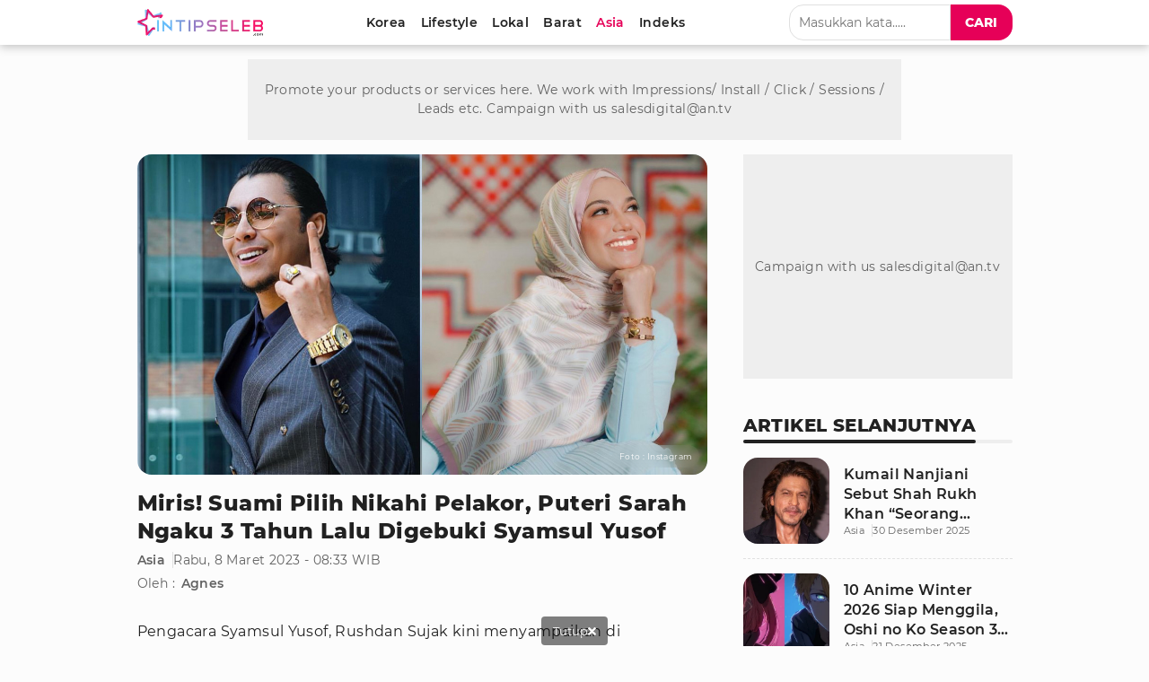

--- FILE ---
content_type: text/html; charset=UTF-8
request_url: https://www.intipseleb.com/asia/62084-miris-suami-pilih-nikahi-pelakor-puteri-sarah-ngaku-3-tahun-lalu-digebuki-syamsul-yusof?page=3
body_size: 16492
content:
<!DOCTYPE html>
<html lang="id">
	<head>

		<!-- Google Tag Manager -->
		  <script>(function(w,d,s,l,i){w[l]=w[l]||[];w[l].push({'gtm.start':
		  new Date().getTime(),event:'gtm.js'});var f=d.getElementsByTagName(s)[0],
		  j=d.createElement(s),dl=l!='dataLayer'?'&l='+l:'';j.async=true;j.src=
		  'https://www.googletagmanager.com/gtm.js?id='+i+dl;f.parentNode.insertBefore(j,f);
		  })(window,document,'script','dataLayer','GTM-K52ZG8H');</script>
		 <!-- End Google Tag Manager -->

		<title>Miris! Suami Pilih Nikahi Pelakor, Puteri Sarah Ngaku 3 Tahun Lalu Digebuki Syamsul Yusof | Halaman 3</title>
		<meta charset="utf-8">        
		<meta name="description" content="Puteri Sarah ngaku bahwa 3 tahun lalu ia dapatKekerasan Dalam Rumah Tangga (KDRT) oleh suaminya, Syamsul Yusof. Ia dipukuli dan pergi dari rumah, kini suami poligami diam | Halaman 3" />
		<meta name="news_keywords" content="puteri sarah, syamsul yusof, aktor malaysia, munafik, kdrt, poligami, intipseleb asia">
		<meta name="keywords" content="puteri sarah, syamsul yusof, aktor malaysia, munafik, kdrt, poligami, intipseleb asia">
		<meta content="IntipSeleb.com" name="publisher" />
		<meta content="id" name="language" />
		<meta content="id" name="geo.country" />
		<meta content="Indonesia" name="geo.placename" />

		
								<meta name="robots" content="index,follow">
			            <meta name="googlebot" content="all" />
			<meta name="googlebot-news" content="index,follow" />
			<meta name="googlebot-image" content="index,follow" />
		
		<meta name="viewport" content="width=device-width, initial-scale=1.0, maximum-scale=5.0">
		<meta name="apple-mobile-web-app-capable" content="yes">
		<meta name="mobile-web-app-capable" content="yes">
		<meta name="HandheldFriendly" content="true" />
		<meta name="apple-touch-fullscreen" content="yes" />
		<meta name="msvalidate.01" content="18CCCD23B3273779A5EB79EA779F9BF1" />
		<meta name="yandex-verification" content="53e3010d629e429e" /> 

		  <meta name="author" content="agnes"/>
  
  <meta property="fb:app_id" content="330907351187174" />
  <meta property="og:type" content="article" />
  <meta property="article:published_time" content="2023-03-08 08:33:03">
  <meta property="og:url" content="https://www.intipseleb.com/asia/62084-miris-suami-pilih-nikahi-pelakor-puteri-sarah-ngaku-3-tahun-lalu-digebuki-syamsul-yusof" />
  <meta property="og:title" content="Miris! Suami Pilih Nikahi Pelakor, Puteri Sarah Ngaku 3 Tahun Lalu Digebuki Syamsul Yusof | Halaman 3" />

  <meta property="og:image" content="https://thumb.viva.id/intipseleb/663x372/2023/03/08/6407e4595e85d-puteri-sarah-syamsul-yusof.jpeg" />
  <meta property="og:image:type" content="image/jpeg">
  <meta property="og:image:width" content="665">
  <meta property="og:image:height" content="374">
  <meta property="og:description" content="Puteri Sarah ngaku bahwa 3 tahun lalu ia dapatKekerasan Dalam Rumah Tangga (KDRT) oleh suaminya, Syamsul Yusof. Ia dipukuli dan pergi dari rumah, kini suami poligami diam | Halaman 3" />

  <meta name="twitter:image:src" content="https://thumb.viva.id/intipseleb/663x372/2023/03/08/6407e4595e85d-puteri-sarah-syamsul-yusof.jpeg" />
  <meta name="twitter:card" content="summary_large_image" />
  <meta name="twitter:site" content="@intipseleb" />
  <meta name="twitter:site:id" content="@intipseleb" />
  <meta name="twitter:creator" content="@intipseleb" />
  <meta name="twitter:description" content="Puteri Sarah ngaku bahwa 3 tahun lalu ia dapatKekerasan Dalam Rumah Tangga (KDRT) oleh suaminya, Syamsul Yusof. Ia dipukuli dan pergi dari rumah, kini suami poligami diam | Halaman 3" />

				    <link rel="canonical" href="https://www.intipseleb.com/asia/62084-miris-suami-pilih-nikahi-pelakor-puteri-sarah-ngaku-3-tahun-lalu-digebuki-syamsul-yusof">
		    <link rel="amphtml" href="https://www.intipseleb.com/amp/asia/62084-miris-suami-pilih-nikahi-pelakor-puteri-sarah-ngaku-3-tahun-lalu-digebuki-syamsul-yusof"/>
		
		<link href="https://www.intipseleb.com/appasset/responsive/img/favicon.ico?v=2.8.1" rel="icon" type="image/ico" />

		
				<script defer rancak-hold="https://www.intipseleb.com/appasset/responsive/js/hold-izooto.js?v=2.8.1"></script>
				<script defer rancak-hold="https://cdn.izooto.com/scripts/e493725575feee2f6fbcfa0284cd2ea96ccce589.js"></script>


		<link rel="preload" href="https://www.intipseleb.com/appasset/responsive/fonts/montserrat/JTUSjIg1_i6t8kCHKm459Wlhyw.woff2?v=2.8.1" as="font" crossorigin>
		<link rel="preload" href="https://www.intipseleb.com/appasset/responsive/fonts/montserrat/JTURjIg1_i6t8kCHKm45_bZF3gnD_g.woff2?v=2.8.1" as="font" crossorigin>
		<link rel="preload" href="https://www.intipseleb.com/appasset/responsive/fonts/montserrat/JTURjIg1_i6t8kCHKm45_c5H3gnD_g.woff2?v=2.8.1" as="font" crossorigin>

		<link rel="preload" as="font" href="https://www.intipseleb.com/appasset/responsive/fonts/awesome5/fa-brands-400.woff2?v=2.8.1" type="font/woff2" crossorigin>
		<link rel="preload" as="font" href="https://www.intipseleb.com/appasset/responsive/fonts/awesome5/fa-regular-400.woff2?v=2.8.1" type="font/woff2" crossorigin>
		<link rel="preload" as="font" href="https://www.intipseleb.com/appasset/responsive/fonts/awesome5/fa-solid-900.woff2?v=2.8.1" type="font/woff2" crossorigin>


		<link rel="preload" href="https://www.intipseleb.com/appasset/responsive/img/logo.webp?v=2.8.1" as="image">
		<link rel="preload" href="https://www.intipseleb.com/appasset/responsive/css/rancak.css?v=2.8.1" as="style">
		<link rel="preload" as="script" href="https://ajax.googleapis.com/ajax/libs/jquery/3.6.0/jquery.min.js">
		
		  <link rel="preload" href="https://www.intipseleb.com/appasset/responsive/css/detail.css?v=2.8.1" as="style">
  <link rel="preload" as="script" href="https://www.intipseleb.com/appasset/responsive/js/uuid.js?v=2.8.1">

		<style>
			@font-face{font-family:Montserrat;font-style:normal;font-weight:400;font-display:swap;src:local('Montserrat Regular'),local('Montserrat-Regular'),url(https://www.intipseleb.com/appasset/responsive/fonts/montserrat/JTUSjIg1_i6t8kCHKm459Wlhyw.woff2?v=2.8.1) format('woff2');unicode-range:U+0000-00FF,U+0131,U+0152-0153,U+02BB-02BC,U+02C6,U+02DA,U+02DC,U+2000-206F,U+2074,U+20AC,U+2122,U+2191,U+2193,U+2212,U+2215,U+FEFF,U+FFFD}@font-face{font-family:Montserrat;font-style:normal;font-weight:600;font-display:swap;src:local('Montserrat SemiBold'),local('Montserrat-SemiBold'),url(https://www.intipseleb.com/appasset/responsive/fonts/montserrat/JTURjIg1_i6t8kCHKm45_bZF3gnD_g.woff2?v=2.8.1) format('woff2');unicode-range:U+0000-00FF,U+0131,U+0152-0153,U+02BB-02BC,U+02C6,U+02DA,U+02DC,U+2000-206F,U+2074,U+20AC,U+2122,U+2191,U+2193,U+2212,U+2215,U+FEFF,U+FFFD}@font-face{font-family:Montserrat;font-style:normal;font-weight:800;font-display:swap;src:local('Montserrat ExtraBold'),local('Montserrat-ExtraBold'),url(https://www.intipseleb.com/appasset/responsive/fonts/montserrat/JTURjIg1_i6t8kCHKm45_c5H3gnD_g.woff2?v=2.8.1) format('woff2');unicode-range:U+0000-00FF,U+0131,U+0152-0153,U+02BB-02BC,U+02C6,U+02DA,U+02DC,U+2000-206F,U+2074,U+20AC,U+2122,U+2191,U+2193,U+2212,U+2215,U+FEFF,U+FFFD}
		</style>

		<script src="https://ajax.googleapis.com/ajax/libs/jquery/3.6.0/jquery.min.js"></script>
		<script>window.jQuery || document.write('https://www.intipseleb.com/appasset/responsive/js/jquery.js?v=2.8.1"><\/script>');</script>

		
  <script src="https://www.intipseleb.com/appasset/responsive/js/uuid.js?v=2.8.1"></script>

  
    <script type="text/javascript">
    let uuid4 = uuid.v4()+':-';
    let GetLocalId = window.localStorage.getItem('KeyUniq');
    if(GetLocalId === null){
      window.localStorage.setItem('KeyUniq',uuid4);
      GetLocalId = localStorage.getItem('KeyUniq');
    }

    let dataUser = GetLocalId+'&id=62084&tag=puteri-sarah syamsul-yusof aktor-malaysia munafik kdrt poligami intipseleb-asia&cid=4&dac=2026-01-20 07:17:18';


    (function(i,s,o,g,r,a,m){i['GoogleAnalyticsObject']=r;i[r]=i[r]||function(){
    (i[r].q=i[r].q||[]).push(arguments)},i[r].l=1*new Date();a=s.createElement(o),
    m=s.getElementsByTagName(o)[0];a.async=1;a.src=g;m.parentNode.insertBefore(a,m)
    })(window,document,'script','//www.google-analytics.com/analytics.js','ga');
    ga('create', 'UA-143442726-1', 'auto');
    ga('set', 'dimension1', '62084');
    ga('set', 'dimension2', 'Miris! Suami Pilih Nikahi Pelakor, Puteri Sarah Ngaku 3 Tahun Lalu Digebuki Syamsul Yusof | Halaman 3');
    ga('set', 'dimension3', '2023-03-08 08:33:03');
    ga('set', 'dimension4', 'agnes');
        ga('set', 'dimension5', 'puteri-sarah syamsul-yusof aktor-malaysia munafik kdrt poligami intipseleb-asia');
        ga('set', 'dimension6', 'https://www.intipseleb.com/asia');
    ga('set', 'dimension7', '184.73.195.18');
    ga('set', 'dimension8', GetLocalId);
    ga('set', 'dimension9', '2026-01-20 07:17:18');
    ga('set', 'dimension11', 'Asia');
    ga('set', 'dimension12', dataUser);
    ga('send', 'pageview');
    ga('send', {
      hitType: 'event',
      eventCategory: 'Article',
      eventAction: 'read',
      eventLabel: dataUser
    });
  </script>


		    
		
		
		<script type="text/javascript">
		(function() {
			/** CONFIGURATION START **/
			var _sf_async_config = window._sf_async_config = (window._sf_async_config || {});
			_sf_async_config.uid = 65685;
			_sf_async_config.domain = 'intipseleb.com'; //CHANGE THIS TO THE ROOT DOMAIN
			_sf_async_config.flickerControl = false;
			_sf_async_config.useCanonical = true;
			_sf_async_config.useCanonicalDomain = true;
			_sf_async_config.sections = 'asia'; // CHANGE THIS TO YOUR SECTION NAME(s)
			_sf_async_config.authors = 'Agnes'; // CHANGE THIS TO YOUR AUTHOR NAME(s)
			/** CONFIGURATION END **/
			function loadChartbeat() {
			var e = document.createElement('script');
			var n = document.getElementsByTagName('script')[0];
			e.type = 'text/javascript';
			e.async = true;
			e.src = '//static.chartbeat.com/js/chartbeat.js';;
			n.parentNode.insertBefore(e, n);
			}
			loadChartbeat();
		})();
		</script>
		<script async src="//static.chartbeat.com/js/chartbeat_mab.js"></script>
		

		<script async>
			$("body,html").bind("touchstart touchmove scroll mousedown DOMMouseScroll mousewheel keyup", function(e){
			  $("script").each(function(){
			    var get_script = $(this).attr("rancak-hold");
			    $(this).attr('src', get_script);
			  })
			});
		</script>
		<link rel="stylesheet" type="text/css" href="https://www.intipseleb.com/appasset/responsive/css/rancak.css?v=2.8.1"/>
		<link rel="stylesheet" type="text/css" href="https://www.intipseleb.com/appasset/responsive/css/rancak-desktop.css?v=2.8.1" media="(min-width:1024px)">
		  <link rel="stylesheet" type="text/css" href="https://www.intipseleb.com/appasset/responsive/css/detail.css?v=2.8.1"/>

					
												<script type="application/javascript" rancak-hold="//anymind360.com/js/5292/ats.js"></script>
									
		
										<script src="https://securepubads.g.doubleclick.net/tag/js/gpt.js"></script>

<script async>

   
   
   
   window.googletag = window.googletag || {cmd: []};
   googletag.cmd.push(function() {

      
      var $window = $(window);
         function checkWidth(){

            var windowsize = $window.width();
            if (windowsize > 1000){
                                 
                     googletag.defineSlot('/11225321/INTIPSELEB.COM/Asia', [[728,90]], 'leaderboard').setTargeting('pos', ['leaderboard']).addService(googletag.pubads());

                  
                     googletag.defineSlot('/11225321/INTIPSELEB.COM/Asia', [[300,250]], 'rectangle_1').setTargeting('pos', ['rectangle_1']).addService(googletag.pubads());

                  
                     googletag.defineSlot('/11225321/INTIPSELEB.COM/Asia', [[300,250]], 'rectangle_2').setTargeting('pos', ['rectangle_2']).addService(googletag.pubads());

                  
                     googletag.defineSlot('/11225321/INTIPSELEB.COM/Asia', [[300,250]], 'rectangle_3').setTargeting('pos', ['rectangle_3']).addService(googletag.pubads());

                  
                     googletag.defineSlot('/11225321/INTIPSELEB.COM/Asia', [[300,250]], 'rectangle_4').setTargeting('pos', ['rectangle_4']).addService(googletag.pubads());

                  
                     googletag.defineSlot('/11225321/INTIPSELEB.COM/Asia', [[160,600]], 'skin-left').setTargeting('pos', ['skin-left']).addService(googletag.pubads());

                  
                     googletag.defineSlot('/11225321/INTIPSELEB.COM/Asia', [[160,600]], 'skin-right').setTargeting('pos', ['skin-right']).addService(googletag.pubads());

                  
                     googletag.defineSlot('/11225321/INTIPSELEB.COM/Asia', [[728,90]], 'bottom-frame').setTargeting('pos', ['bottom-frame']).addService(googletag.pubads());

                  
                     googletag.defineSlot('/11225321/INTIPSELEB.COM/Asia', [[1,1]], 'slider').setTargeting('pos', ['slider']).addService(googletag.pubads());

                                             } else {
                                 
                     googletag.defineSlot('/11225321/INTIPSELEB.COM/Asia', [[320,480]], 'flyingcarpet_1').setTargeting('pos', ['flyingcarpet_1']).addService(googletag.pubads());

                  
                     googletag.defineSlot('/11225321/INTIPSELEB.COM/Asia', [[320,50],[320,100]], 'top').setTargeting('pos', ['top']).addService(googletag.pubads());

                  
                     googletag.defineSlot('/11225321/INTIPSELEB.COM/Asia', [[300,250]], 'middle_1').setTargeting('pos', ['middle_1']).addService(googletag.pubads());

                  
                     googletag.defineSlot('/11225321/INTIPSELEB.COM/Asia', [[300,250]], 'middle_2').setTargeting('pos', ['middle_2']).addService(googletag.pubads());

                  
                     googletag.defineSlot('/11225321/INTIPSELEB.COM/Asia', [[320,50]], 'bottom').setTargeting('pos', ['bottom']).addService(googletag.pubads());

                  
                     googletag.defineSlot('/11225321/INTIPSELEB.COM/Asia', [[1,1]], 'slider_mobile').setTargeting('pos', ['slider_mobile']).addService(googletag.pubads());

                  
                     googletag.defineSlot('/11225321/INTIPSELEB.COM/Asia', [[320,100]], 'bottom_custom').setTargeting('pos', ['bottom_custom']).addService(googletag.pubads());

                                             }
         }
      checkWidth();

      
      
      

      googletag.defineSlot('/11225321/INTIPSELEB.COM/Asia', [[1, 1]], 'rmb').setTargeting('pos', ['rmb']).addService(googletag.pubads());
      googletag.defineOutOfPageSlot('/11225321/INTIPSELEB.COM/outstream', 'outstream').addService(googletag.pubads());
      googletag.defineSlot('/23178157292/intipseleb/is_mpu', [[336, 280], [300, 250]], 'div-gpt-ad-1724159041764-0').addService(googletag.pubads());

               googletag.pubads().enableLazyLoad({fetchMarginPercent:0, renderMarginPercent:0, mobileScaling:0});
            googletag.pubads().enableSingleRequest();
      googletag.pubads().collapseEmptyDivs();
      googletag.enableServices();      

      });
</script>
					
														<script>
				window.gnshbrequest = window.gnshbrequest || {cmd:[]};
				window.gnshbrequest.cmd.push(function(){
					window.gnshbrequest.forceInternalRequest();
				});
				</script>
				<script async src="https://cpt.geniee.jp/hb/v1/220721/1982/wrapper.min.js"></script>
					
		<!-- Ads Partner AISUM -->
					<link rel='stylesheet' href='https://thapi.aedi.ai/common/css/v1/aedi-ad-th.css'>
			<script defer src='https://thapi.aedi.ai/common/js/v1/aedi-ad-th.js'></script>
				<!-- End Partner AISUM -->

		<!-- Ads Partner AISUM -->
			<script src="https://btloader.com/tag?o=5156302997422080&upapi=true" async></script>
		<!-- End Partner AISUM -->

	</head>

	<body>

							
		  
		

		<header>
			<span>
			    <a aria-label="Logo" title="Logo" class="sticky-link header-logo content_center" href="https://www.intipseleb.com">
			        <picture>
			          <source srcset="https://www.intipseleb.com/appasset/responsive/img/logo.webp?v=2.8.1" type="image/webp">
			          <source srcset="https://www.intipseleb.com/appasset/responsive/img/logo.png?v=2.8.1">
			          <img alt="Logo IntipSeleb" src="https://www.intipseleb.com/appasset/responsive/img/logo.png?v=2.8.1" width="140" height="30">
			        </picture>
			    </a>
		    	<menu class="desktop-only">
		        	<div class="menu-list">

  <a aria-label="Korea" title="Korea" class="menu-link  content_center " href="https://www.intipseleb.com/korea">
    <span>Korea</span>
  </a>
  <a aria-label="Lifestyle" title="Lifestyle" class="menu-link  content_center " href="https://www.intipseleb.com/gaya-hidup">
    <span>Lifestyle</span>
  </a>
  <a aria-label="Lokal" title="Lokal" class="menu-link  content_center " href="https://www.intipseleb.com/lokal">
    <span>Lokal</span>
  </a>
  <a aria-label="Barat" title="Barat" class="menu-link  content_center " href="https://www.intipseleb.com/barat">
    <span>Barat</span>
  </a>
  <a aria-label="Asia" title="Asia" class="menu-link  content_center sticky-curr" href="https://www.intipseleb.com/asia">
    <span>Asia</span>
  </a>
  

  

  <a aria-label="Indeks" title="Indeks" class="menu-link  content_center " href="https://www.intipseleb.com/indeks">
    <span>Indeks</span>
  </a>
</div>		    	</menu>
		    	<div class="sticky-link header-menu-desktop content_center desktop-only">
		        	<div class="search-box">
  <input class="search-field" name="" type="text" placeholder="Masukkan kata....." id="keyword">
  <button title="Cari" class="search-button btn content_center" id="search_submit"><span>Cari</span></button>
</div>

<script>
  $("#keyword").keypress(function(e){
    if(e.which==13){
      console.log('keypress')
      $("#search_submit").click();
    }
  });

  $('#search_submit').click(function() {
    var keyword = $("#keyword").val();
    window.location.href = "/cari?q="+keyword;
  });
</script>		    	</div>

		    	<div class="header-menu-mobile mobile-only">
			        <button aria-label="Cari" title="Cari" 
					class="sticky-link header-search open-sticky content_center">
			          <svg class="svgicon svgicon-cari bottom-icon" width="16" height="16" viewBox="0 0 512 512"><path d="M508.5 468.9L387.1 347.5c-2.3-2.3-5.3-3.5-8.5-3.5h-13.2c31.5-36.5 50.6-84 50.6-136C416 93.1 322.9 0 208 0S0 93.1 0 208s93.1 208 208 208c52 0 99.5-19.1 136-50.6v13.2c0 3.2 1.3 6.2 3.5 8.5l121.4 121.4c4.7 4.7 12.3 4.7 17 0l22.6-22.6c4.7-4.7 4.7-12.3 0-17zM208 368c-88.4 0-160-71.6-160-160S119.6 48 208 48s160 71.6 160 160-71.6 160-160 160z"/></svg>
			        </button>
			        <button aria-label="Menu" title="Menu" 
				    class="sticky-link header-togglemenu open-sticky content_center">
			          <svg class="svgicon svgicon-menu bottom-icon" width="14" height="16" viewBox="0 0 448 512"><path d="M436 124H12c-6.627 0-12-5.373-12-12V80c0-6.627 5.373-12 12-12h424c6.627 0 12 5.373 12 12v32c0 6.627-5.373 12-12 12zm0 160H12c-6.627 0-12-5.373-12-12v-32c0-6.627 5.373-12 12-12h424c6.627 0 12 5.373 12 12v32c0 6.627-5.373 12-12 12zm0 160H12c-6.627 0-12-5.373-12-12v-32c0-6.627 5.373-12 12-12h424c6.627 0 12 5.373 12 12v32c0 6.627-5.373 12-12 12z"/></svg>
			        </button>
			    </div>
			</span>
		</header>

		<div id="float-Cari" class="float-bottom float-search mobile-only">
			<div class="search-box">
			  <input class="search-field" name="" type="text" placeholder="Masukkan kata....." id="keyword2">
			  <button title="Cari" class="search-button btn content_center" id="search_submit2"><span>Cari</span></button>
			</div>

			<script>
			  $("#keyword2").keypress(function(e){
			    if(e.which==13){
			      console.log('keypress')
			      $("#search_submit2").click();
			    }
			  });

			  $('#search_submit2').click(function() {
			    var keyword = $("#keyword2").val();
			    window.location.href = "/cari?q="+keyword;
			  });
			</script>
		</div>

		<menu id="float-Menu" class="float-bottom float-menu mobile-only">
			<div class="menu-list">

  <a aria-label="Korea" title="Korea" class="menu-link  content_center " href="https://www.intipseleb.com/korea">
    <span>Korea</span>
  </a>
  <a aria-label="Lifestyle" title="Lifestyle" class="menu-link  content_center " href="https://www.intipseleb.com/gaya-hidup">
    <span>Lifestyle</span>
  </a>
  <a aria-label="Lokal" title="Lokal" class="menu-link  content_center " href="https://www.intipseleb.com/lokal">
    <span>Lokal</span>
  </a>
  <a aria-label="Barat" title="Barat" class="menu-link  content_center " href="https://www.intipseleb.com/barat">
    <span>Barat</span>
  </a>
  <a aria-label="Asia" title="Asia" class="menu-link  content_center sticky-curr" href="https://www.intipseleb.com/asia">
    <span>Asia</span>
  </a>
  

  

  <a aria-label="Indeks" title="Indeks" class="menu-link  content_center " href="https://www.intipseleb.com/indeks">
    <span>Indeks</span>
  </a>
</div>		</menu>

		<div class="site-container">
			<span>

															<script>
    var API_KEY;
    var aedi;
    var interval = setInterval(() => {
        if (!aedi) aedi = new Aedi();
            if(aedi) {
                        clearInterval(interval);
            }
        if (navigator.userAgentData) {
            if (navigator.userAgentData.mobile) {
                API_KEY = '15cf76466b97264765356fcc56d801d1';
            } else {
                API_KEY = 'e98741479a7b998f88b8f8c9f0b6b6f1';
            }
        } else {
            var filter = "win16|win32|win64|mac";
            if (navigator.platform) {
                if (0 > filter.indexOf(navigator.platform.toLowerCase())){
                    API_KEY = '15cf76466b97264765356fcc56d801d1';
                } else {
                    API_KEY = 'e98741479a7b998f88b8f8c9f0b6b6f1';
                }
            }
        }
            var aediWritingTime = document.querySelector('meta[property="article:published_time"]').content;
            var imgSelector = Array.from(document.querySelectorAll('main img')).filter(img => img.width > 100 && img.height > 150);
            var captionSelector = null;
            aedi.adOpen(API_KEY, imgSelector, aediWritingTime,
            captionSelector);
    }, 500);
</script>												
									<div class="iklan-skin desktop-only">
  <span>
    <div class="iklan-skin-left slotiklan slotiklan-160x600 content_center">
        <div id='skin-left'>
          <script>
            if (window.innerWidth > 900) {
              googletag.cmd.push(function() { googletag.display('skin-left'); }); 
            }
          </script>
        </div>
    </div>
    
    <div class="iklan-skin-right slotiklan slotiklan-160x600 content_center">      
        <div id='skin-right'>
          <script>
            if (window.innerWidth > 900) {
              googletag.cmd.push(function() { googletag.display('skin-right'); });
            }
          </script>
        </div>
    </div>
  </span>
</div>
				
															<div class="iklan-top-desktop slotiklan slotiklan-topdesktop desktop-only content_center">
    <div id='leaderboard'>
      <script>
        if (window.innerWidth > 900) {
          googletag.cmd.push(function() { googletag.display('leaderboard'); }); 
        }
      </script>
    </div>
</div>
														
				
  
  <div class="main-container main-container-split">
    <div class="column-big">
      <div class="column-big-container">

        

          <main class="main-content"> 
            <section aria-label="Judul Artikel" class="lead-article">
              
              <div class="lead-article-media">
                <div class="flex_ori thumb-loading">
                  <picture>
                  <source media="(min-width:1024px)" srcset="https://thumb.viva.id/intipseleb/1265x711/2023/03/08/6407e4595e85d-puteri-sarah-syamsul-yusof.jpeg">
                  <source media="(min-width:568px)" srcset="https://thumb.viva.id/intipseleb/663x372/2023/03/08/6407e4595e85d-puteri-sarah-syamsul-yusof.jpeg">
                  <source media="(min-width:300px)" srcset="https://thumb.viva.id/intipseleb/375x211/2023/03/08/6407e4595e85d-puteri-sarah-syamsul-yusof.jpeg">
                  <img alt="img_title" src="https://thumb.viva.id/intipseleb/663x372/2023/03/08/6407e4595e85d-puteri-sarah-syamsul-yusof.jpeg">
                </picture>

                  <div class="acp-by content_center">Foto : Instagram</div>
                </div>
              </div>
              
              <div class="lead-article-info">
                <h1 class="lai-title">
                  Miris! Suami Pilih Nikahi Pelakor, Puteri Sarah Ngaku 3 Tahun Lalu Digebuki Syamsul Yusof
                </h1>
                
                <div class="lai-misc">
                  <a aria-label="Link Title" title="Link Title" class="lai-cate" href="https://www.intipseleb.com/asia">Asia</a>
                  <div class="lai-date">Rabu, 8 Maret 2023 - 08:33 WIB</div>
                </div>

                  <div class="lai-author">
                    <span>Oleh :</span>
                    <ul>
                      
                       
                                                                              <li><a class="lai-author-name" aria-label="Link Title" href="https://www.intipseleb.com/author/52-agnes">Agnes</a></li>
                                                                        
                                          </ul>
                  </div>
              </div>
            </section>
            
            <article aria-label="Isi Artikel" class="base-container content-article">
              <div class="content-article-detail">
                <p>Pengacara Syamsul Yusof, Rushdan Sujak kini menyampaikan di persidangan bahwa masih ada "sinar" (harapan) bagi keduanya untuk rujuk. Sebab ada prospek rekonsiliasi jika penggugat, Puteri Sarah, pulang ke rumah. Syamsul mengaku Puteri Sarah-lah yang pergi sementara Syamsul masih berusaha menyelamatkan pernikahan.</p><div class="desktop-only">
<div id="slider">
  <span>
    <script>
      if (window.innerWidth > 900 ) {
        googletag.cmd.push(function() { googletag.display('slider'); }); 
      }
    </script>
  </span>
</div>
</div>
<div class="mobile-only">
    <div id="slider_mobile">
    <span>
        <script>
            if (window.innerWidth < 900) {
                googletag.cmd.push(function() { googletag.display('slider_mobile'); });   
            }
        </script>
    </span>
    </div>
</div>
<p>Sampai saat ini persidangan gugatan cerai mereka masih berlangsung.</p><style>
        .rancak-bacajuga{
          --rbj-size-1:5px;
          --rbj-size-2:8px;
          --rbj-size-3:13px;
          --rbj-size-4:21px;
          --rbj-size-5:34px;
          --font-size:14px;
          background-color:hsl(var(--color-link-secondary) / 5%); margin:var(--rbj-size-2) 0; padding:var(--rbj-size-3); 
          border:1px solid hsl(var(--color-link-secondary) / 8%); border-radius:var(--rbj-size-3);
        }
        .rbj-label{margin-bottom:var(--rbj-size-2); font-size:var(--font-size); line-height:150%;}
        .rbj-list{display:grid; grid-gap:var(--rbj-size-3);}
        .rbj-row{position:relative; display:flex; align-items:center;}
        .rbj-row:before{content:''; display:block; width:var(--rbj-size-3); height:var(--rbj-size-3); background-color:hsl(var(--color-link-secondary) / 100%);
        position:absolute; top:3px; ; left:2px; border-radius:3px; transform:rotate(45deg);}
        .rbj-row a{
          color:hsl(var(--color-link-primary) / 100%) !important; 
          line-height:140% !important; 
          font-size:var(--font-size) !important; 
          display:inline-block !important; 
          width:100% !important; 
          padding-left:26px !important;
        }
        .rbj-row a:hover{
          color:hsl(var(--color-link-secondary) / 100%) !important;
        }
        #_popIn_standard_word_mobile ._popIn_recommend_art_title{min-height:20px;}
    </style>

<div class="rancak-bacajuga">
    <div class="rbj-label">Baca Juga :</div>
    <div class="rbj-list">
                <div class="rbj-row">
            <a aria-label="Nama Na Daehoon Disorot, Jule Ungkap Dugaan KDRT Usai DM Viral" title="Nama Na Daehoon Disorot, Jule Ungkap Dugaan KDRT Usai DM Viral" class="rbj-link" href="https://www.intipseleb.com/lokal/101730-nama-na-daehoon-disorot-jule-ungkap-dugaan-kdrt-usai-dm-viral">
                Nama Na Daehoon Disorot, Jule Ungkap Dugaan KDRT Usai DM Viral
            </a>
        </div>  
                          <div class="rbj-row">
            <a aria-label="Insanul Fahmi Gembar-gembor Cinta, Wardatina Mawa Tetap Pilih Cerai dan Tolak Poligami" title="Insanul Fahmi Gembar-gembor Cinta, Wardatina Mawa Tetap Pilih Cerai dan Tolak Poligami" class="rbj-link" href="https://www.intipseleb.com/lokal/101679-insanul-fahmi-gembar-gembor-cinta-wardatina-mawa-tetap-pilih-cerai-dan-tolak-poligami">
                Insanul Fahmi Gembar-gembor Cinta, Wardatina Mawa Tetap Pilih Cerai dan Tolak Poligami
            </a>
        </div>  
                          <div class="rbj-row">
            <a aria-label="Insanul Fahmi Pilih Pertahankan Dua Istri, Tegaskan Siap Jalani Poligami" title="Insanul Fahmi Pilih Pertahankan Dua Istri, Tegaskan Siap Jalani Poligami" class="rbj-link" href="https://www.intipseleb.com/lokal/101624-insanul-fahmi-pilih-pertahankan-dua-istri-tegaskan-siap-jalani-poligami">
                Insanul Fahmi Pilih Pertahankan Dua Istri, Tegaskan Siap Jalani Poligami
            </a>
        </div>  
                      </div>
</div>
<div id="rmb">
  <span>
    <script>
      googletag.cmd.push(function() { googletag.display('rmb'); });
    </script>
  </span>
</div>

              </div>
              
              <div class="share-box">
                <div class="share-box-label content_center"><span>Share :</span></div>
                  
                <div class="share-list">
  <a aria-label="Share Facebook" class="share-list-link share-list-fb content_center" 
  href="https://www.facebook.com/dialog/share?app_id=330907351187174&amp;display=popup&amp;href=https%3A%2F%2Fwww.intipseleb.com%2Fasia%2F62084-miris-suami-pilih-nikahi-pelakor-puteri-sarah-ngaku-3-tahun-lalu-digebuki-syamsul-yusof" onclick="return !window.open(this.href, 'Facebook Share', 'menubar=no,toolbar=no,resizable=yes,scrollbars=yes,height=300,width=600');return false;" target="_blank">
    <svg class="svgicon svgicon-share-fb" width="32" height="36" viewBox="0 0 448 512"><path d="M400 32H48A48 48 0 0 0 0 80v352a48 48 0 0 0 48 48h137.25V327.69h-63V256h63v-54.64c0-62.15 37-96.48 93.67-96.48 27.14 0 55.52 4.84 55.52 4.84v61h-31.27c-30.81 0-40.42 19.12-40.42 38.73V256h68.78l-11 71.69h-57.78V480H400a48 48 0 0 0 48-48V80a48 48 0 0 0-48-48z"/></svg>
  </a>
  <a aria-label="Share Twitter" class="share-list-link share-list-tw content_center" 
  href="https://twitter.com/intent/tweet?text=Miris! Suami Pilih Nikahi Pelakor, Puteri Sarah Ngaku 3 Tahun Lalu Digebuki Syamsul Yusof https://www.intipseleb.com/asia/62084-miris-suami-pilih-nikahi-pelakor-puteri-sarah-ngaku-3-tahun-lalu-digebuki-syamsul-yusof" onclick="return !window.open(this.href, 'Twitter Share', 'menubar=no,toolbar=no,resizable=yes,scrollbars=yes,height=300,width=600');return false;" target="_blank">
    <svg class="svgicon svgicon-share-tw" width="32" height="36" viewBox="0 0 448 512"><path d="M400 32H48C21.5 32 0 53.5 0 80v352c0 26.5 21.5 48 48 48h352c26.5 0 48-21.5 48-48V80c0-26.5-21.5-48-48-48zm-48.9 158.8c.2 2.8.2 5.7.2 8.5 0 86.7-66 186.6-186.6 186.6-37.2 0-71.7-10.8-100.7-29.4 5.3.6 10.4.8 15.8.8 30.7 0 58.9-10.4 81.4-28-28.8-.6-53-19.5-61.3-45.5 10.1 1.5 19.2 1.5 29.6-1.2-30-6.1-52.5-32.5-52.5-64.4v-.8c8.7 4.9 18.9 7.9 29.6 8.3a65.447 65.447 0 0 1-29.2-54.6c0-12.2 3.2-23.4 8.9-33.1 32.3 39.8 80.8 65.8 135.2 68.6-9.3-44.5 24-80.6 64-80.6 18.9 0 35.9 7.9 47.9 20.7 14.8-2.8 29-8.3 41.6-15.8-4.9 15.2-15.2 28-28.8 36.1 13.2-1.4 26-5.1 37.8-10.2-8.9 13.1-20.1 24.7-32.9 34z"/></svg>
  </a>
  <a aria-label="Share Email" class="share-list-link share-list-ml desktop-only content_center" 
  href="mailto:?subject=Lihat Miris! Suami Pilih Nikahi Pelakor, Puteri Sarah Ngaku 3 Tahun Lalu Digebuki Syamsul Yusof&amp;amp;body=Check out this site https://www.intipseleb.com/asia/62084-miris-suami-pilih-nikahi-pelakor-puteri-sarah-ngaku-3-tahun-lalu-digebuki-syamsul-yusof">
    <svg class="svgicon svgicon-share-ml" width="32" height="36" viewBox="0 0 448 512"><path d="M400 32H48C21.49 32 0 53.49 0 80v352c0 26.51 21.49 48 48 48h352c26.51 0 48-21.49 48-48V80c0-26.51-21.49-48-48-48zM178.117 262.104C87.429 196.287 88.353 196.121 64 177.167V152c0-13.255 10.745-24 24-24h272c13.255 0 24 10.745 24 24v25.167c-24.371 18.969-23.434 19.124-114.117 84.938-10.5 7.655-31.392 26.12-45.883 25.894-14.503.218-35.367-18.227-45.883-25.895zM384 217.775V360c0 13.255-10.745 24-24 24H88c-13.255 0-24-10.745-24-24V217.775c13.958 10.794 33.329 25.236 95.303 70.214 14.162 10.341 37.975 32.145 64.694 32.01 26.887.134 51.037-22.041 64.72-32.025 61.958-44.965 81.325-59.406 95.283-70.199z"/></svg>
  </a>
  <a aria-label="Share Whatsapp" class="share-list-link share-list-wa content_center" 
  href="https://api.whatsapp.com/send?text=Miris! Suami Pilih Nikahi Pelakor, Puteri Sarah Ngaku 3 Tahun Lalu Digebuki Syamsul Yusof https://www.intipseleb.com/asia/62084-miris-suami-pilih-nikahi-pelakor-puteri-sarah-ngaku-3-tahun-lalu-digebuki-syamsul-yusof" target="_blank">
    <svg class="svgicon svgicon-share-wa" width="32" height="36" viewBox="0 0 448 512"><path d="M224 122.8c-72.7 0-131.8 59.1-131.9 131.8 0 24.9 7 49.2 20.2 70.1l3.1 5-13.3 48.6 49.9-13.1 4.8 2.9c20.2 12 43.4 18.4 67.1 18.4h.1c72.6 0 133.3-59.1 133.3-131.8 0-35.2-15.2-68.3-40.1-93.2-25-25-58-38.7-93.2-38.7zm77.5 188.4c-3.3 9.3-19.1 17.7-26.7 18.8-12.6 1.9-22.4.9-47.5-9.9-39.7-17.2-65.7-57.2-67.7-59.8-2-2.6-16.2-21.5-16.2-41s10.2-29.1 13.9-33.1c3.6-4 7.9-5 10.6-5 2.6 0 5.3 0 7.6.1 2.4.1 5.7-.9 8.9 6.8 3.3 7.9 11.2 27.4 12.2 29.4s1.7 4.3.3 6.9c-7.6 15.2-15.7 14.6-11.6 21.6 15.3 26.3 30.6 35.4 53.9 47.1 4 2 6.3 1.7 8.6-1 2.3-2.6 9.9-11.6 12.5-15.5 2.6-4 5.3-3.3 8.9-2 3.6 1.3 23.1 10.9 27.1 12.9s6.6 3 7.6 4.6c.9 1.9.9 9.9-2.4 19.1zM400 32H48C21.5 32 0 53.5 0 80v352c0 26.5 21.5 48 48 48h352c26.5 0 48-21.5 48-48V80c0-26.5-21.5-48-48-48zM223.9 413.2c-26.6 0-52.7-6.7-75.8-19.3L64 416l22.5-82.2c-13.9-24-21.2-51.3-21.2-79.3C65.4 167.1 136.5 96 223.9 96c42.4 0 82.2 16.5 112.2 46.5 29.9 30 47.9 69.8 47.9 112.2 0 87.4-72.7 158.5-160.1 158.5z"/></svg>
  </a>
  <a aria-label="Share Line" class="share-list-link share-list-li content_center mobile-only" 
  href="https://lineit.line.me/share/ui?url=https://www.intipseleb.com/asia/62084-miris-suami-pilih-nikahi-pelakor-puteri-sarah-ngaku-3-tahun-lalu-digebuki-syamsul-yusof&amp;text=Miris! Suami Pilih Nikahi Pelakor, Puteri Sarah Ngaku 3 Tahun Lalu Digebuki Syamsul Yusof" onclick="return !window.open(this.href, 'Line Share', 'menubar=no,toolbar=no,resizable=yes,scrollbars=yes,height=300,width=600');return false;" target="_blank">
    <svg class="svgicon svgicon-share-li" width="32" height="36" viewBox="0 0 448 512"><path d="M272.1 204.2v71.1c0 1.8-1.4 3.2-3.2 3.2h-11.4c-1.1 0-2.1-.6-2.6-1.3l-32.6-44v42.2c0 1.8-1.4 3.2-3.2 3.2h-11.4c-1.8 0-3.2-1.4-3.2-3.2v-71.1c0-1.8 1.4-3.2 3.2-3.2H219c1 0 2.1.5 2.6 1.4l32.6 44v-42.2c0-1.8 1.4-3.2 3.2-3.2h11.4c1.8-.1 3.3 1.4 3.3 3.1zm-82-3.2h-11.4c-1.8 0-3.2 1.4-3.2 3.2v71.1c0 1.8 1.4 3.2 3.2 3.2h11.4c1.8 0 3.2-1.4 3.2-3.2v-71.1c0-1.7-1.4-3.2-3.2-3.2zm-27.5 59.6h-31.1v-56.4c0-1.8-1.4-3.2-3.2-3.2h-11.4c-1.8 0-3.2 1.4-3.2 3.2v71.1c0 .9.3 1.6.9 2.2.6.5 1.3.9 2.2.9h45.7c1.8 0 3.2-1.4 3.2-3.2v-11.4c0-1.7-1.4-3.2-3.1-3.2zM332.1 201h-45.7c-1.7 0-3.2 1.4-3.2 3.2v71.1c0 1.7 1.4 3.2 3.2 3.2h45.7c1.8 0 3.2-1.4 3.2-3.2v-11.4c0-1.8-1.4-3.2-3.2-3.2H301v-12h31.1c1.8 0 3.2-1.4 3.2-3.2V234c0-1.8-1.4-3.2-3.2-3.2H301v-12h31.1c1.8 0 3.2-1.4 3.2-3.2v-11.4c-.1-1.7-1.5-3.2-3.2-3.2zM448 113.7V399c-.1 44.8-36.8 81.1-81.7 81H81c-44.8-.1-81.1-36.9-81-81.7V113c.1-44.8 36.9-81.1 81.7-81H367c44.8.1 81.1 36.8 81 81.7zm-61.6 122.6c0-73-73.2-132.4-163.1-132.4-89.9 0-163.1 59.4-163.1 132.4 0 65.4 58 120.2 136.4 130.6 19.1 4.1 16.9 11.1 12.6 36.8-.7 4.1-3.3 16.1 14.1 8.8 17.4-7.3 93.9-55.3 128.2-94.7 23.6-26 34.9-52.3 34.9-81.5z"/></svg>
  </a>
  <button aria-label="Share Other" class="share-list-link share-list-ot mobile-only content_center" rel="noopener" data-title="Miris! Suami Pilih Nikahi Pelakor, Puteri Sarah Ngaku 3 Tahun Lalu Digebuki Syamsul Yusof" data-url="https://www.intipseleb.com/asia/62084-miris-suami-pilih-nikahi-pelakor-puteri-sarah-ngaku-3-tahun-lalu-digebuki-syamsul-yusof" onclick="nativeShare(this)">
    <svg class="svgicon svgicon-share-square" width="32" height="36" viewBox="0 0 448 512"><path d="M400 32H48C21.5 32 0 53.5 0 80v352c0 26.5 21.5 48 48 48h352c26.5 0 48-21.5 48-48V80c0-26.5-21.5-48-48-48z"/></svg>
    <svg class="svgicon svgicon-share-ellipsis" width="22" height="22" viewBox="0 0 512 512"><path d="M328 256c0 39.8-32.2 72-72 72s-72-32.2-72-72 32.2-72 72-72 72 32.2 72 72zm104-72c-39.8 0-72 32.2-72 72s32.2 72 72 72 72-32.2 72-72-32.2-72-72-72zm-352 0c-39.8 0-72 32.2-72 72s32.2 72 72 72 72-32.2 72-72-32.2-72-72-72z"/></svg>
  </button>
</div>
              </div>
              
              <div class="pagination">

      <a aria-label="Berikutnya" title="Berikutnya" class="pagination-button btn content_center" href="https://www.intipseleb.com/asia/62084-miris-suami-pilih-nikahi-pelakor-puteri-sarah-ngaku-3-tahun-lalu-digebuki-syamsul-yusof?page=2">
      <div>&lt</div>
    </a>
  
            <a aria-label="Berikutnya" title="Berikutnya" class="pagination-button btn content_center" href="https://www.intipseleb.com/asia/62084-miris-suami-pilih-nikahi-pelakor-puteri-sarah-ngaku-3-tahun-lalu-digebuki-syamsul-yusof?page=1">
        <div>1</div>
      </a>
                <a aria-label="Berikutnya" title="Berikutnya" class="pagination-button btn content_center" href="https://www.intipseleb.com/asia/62084-miris-suami-pilih-nikahi-pelakor-puteri-sarah-ngaku-3-tahun-lalu-digebuki-syamsul-yusof?page=2">
        <div>2</div>
      </a>
                <div class="pagination-button btn content_center">
        <div>3</div>
      </div>
      
      <div class="pagination-button btn content_center">
      <div>&gt</div>
    </div>
    
      <a aria-label="Tampilkan Semua" title="Tampilkan Semua" class="pagination-button btn content_center" href="https://www.intipseleb.com/asia/62084-miris-suami-pilih-nikahi-pelakor-puteri-sarah-ngaku-3-tahun-lalu-digebuki-syamsul-yusof?page=all">
      <div>Tampilkan Semua</div>
    </a>
  
</div>
            </article>    

            
            <!-- Partner Yield Monk -->
                          <div id='div-gpt-ad-1724159041764-0' style='min-width: 300px; min-height: 250px;'>
                <script>
                  googletag.cmd.push(function() { googletag.display('div-gpt-ad-1724159041764-0'); });
                </script>
              </div>
                        <!-- End Partner Yield Monk -->
                
                        <section aria-label="Topik Terkait" class="base-container topic-list">
              <div class="section-title">
                <div class="section-title-label">Topik Terkait</div>
              </div>

              <div class="topic-list-container">
                  
                                      <a aria-label="Link Title" title="Link Title" class="topic-link" href="https://www.intipseleb.com/tag/puteri-sarah">
                      <div class="topic-title">Puteri Sarah</div>
                    </a>
                                      <a aria-label="Link Title" title="Link Title" class="topic-link" href="https://www.intipseleb.com/tag/syamsul-yusof">
                      <div class="topic-title">Syamsul Yusof</div>
                    </a>
                                      <a aria-label="Link Title" title="Link Title" class="topic-link" href="https://www.intipseleb.com/tag/aktor-malaysia">
                      <div class="topic-title">Aktor Malaysia</div>
                    </a>
                                      <a aria-label="Link Title" title="Link Title" class="topic-link" href="https://www.intipseleb.com/tag/munafik">
                      <div class="topic-title">Munafik</div>
                    </a>
                                      <a aria-label="Link Title" title="Link Title" class="topic-link" href="https://www.intipseleb.com/tag/kdrt">
                      <div class="topic-title">Kdrt</div>
                    </a>
                                      <a aria-label="Link Title" title="Link Title" class="topic-link" href="https://www.intipseleb.com/tag/poligami">
                      <div class="topic-title">Poligami</div>
                    </a>
                                      <a aria-label="Link Title" title="Link Title" class="topic-link" href="https://www.intipseleb.com/tag/intipseleb-asia">
                      <div class="topic-title">Intipseleb Asia</div>
                    </a>
                  
              </div>
                  

            </section>
            
            

            <div id="fc1c7ea450d4c8ab7b958c63d5ff7046"></div>
<script defer src="https://click.advertnative.com/loading/?handle=16604" ></script>
            

            
            

            <section class="content_center mobile-only">
        <div id="79f53927eb6603ae6c54b55ff7a39803"></div>
        <script async rancak-hold="https://click.advertnative.com/loading/?handle=14928" ></script>
    </section>

            <section class="content_center desktop-only">
        <div id="MIXADV_8950" class="MIXADVERT_NET"></div>
        <script type="text/javascript" rancak-hold="https://m1.mixadvert.com/show/load/?id=8950" async></script>
    </section>
    <section class="content_center mobile-only">
        <div id="MIXADV_8959" class="MIXADVERT_NET"></div>
        <script type="text/javascript" rancak-hold="https://m1.mixadvert.com/show/?id=8959" async></script>
    </section>

            
            
          </main>
                  
         

      </div>
    </div>

    <div class="column-small">
      <div class="column-small-container">

              <div class="iklan-sidebar slotiklan slotiklan-300x250 content_center desktop-only">
    <div id='rectangle_1'>
      <script>
        if (window.innerWidth > 900) {
          googletag.cmd.push(function() { googletag.display('rectangle_1'); }); 
        }
      </script>
    </div>
</div>
      
        <section aria-label="Artikel Selanjutnya" class="base-container article-list">
          <div class="section-title">
            <div class="section-title-label">Artikel Selanjutnya</div>
          </div>
          <div class="article-list-container">
            
              
              <a aria-label="Kumail Nanjiani Sebut Shah Rukh Khan &ldquo;Seorang Dewa&rdquo;, Bandingkan dengan Tom Cruise" title="Kumail Nanjiani Sebut Shah Rukh Khan &ldquo;Seorang Dewa&rdquo;, Bandingkan dengan Tom Cruise" class="article-list-row article-list-normal" href="https://www.intipseleb.com/asia/101686-kumail-nanjiani-sebut-shah-rukh-khan-ldquo-seorang-dewa-rdquo-bandingkan-dengan-tom-cruise">
  <div class="article-list-info">
    <span>
      <h2 class="article-list-title">Kumail Nanjiani Sebut Shah Rukh Khan &ldquo;Seorang Dewa&rdquo;, Bandingkan dengan Tom Cruise</h2>
                  <h3 class="article-list-kanal">Asia</h3>
          <div class="article-list-date">
            30 Desember 2025
          </div>
                
    </span>
  </div>
  
  <div class="article-list-thumb">
    <div class="article-list-thumb-frame flex_ori thumb-loading">
                <img alt="img_title" class="lazyload" data-original="https://thumb.viva.id/intipseleb/373x280/2024/09/01/66d3e1e8796a8-shah-rukh-khan.jpg" />
            </div>
  </div>
</a>            
            
              
              <a aria-label="10 Anime Winter 2026 Siap Menggila, Oshi no Ko Season 3 hingga Jujutsu Kaisen Tayang Awal Tahun" title="10 Anime Winter 2026 Siap Menggila, Oshi no Ko Season 3 hingga Jujutsu Kaisen Tayang Awal Tahun" class="article-list-row article-list-normal" href="https://www.intipseleb.com/asia/101616-10-anime-winter-2026-siap-menggila-oshi-no-ko-season-3-hingga-jujutsu-kaisen-tayang-awal-tahun">
  <div class="article-list-info">
    <span>
      <h2 class="article-list-title">10 Anime Winter 2026 Siap Menggila, Oshi no Ko Season 3 hingga Jujutsu Kaisen Tayang Awal Tahun</h2>
                  <h3 class="article-list-kanal">Asia</h3>
          <div class="article-list-date">
            21 Desember 2025
          </div>
                
    </span>
  </div>
  
  <div class="article-list-thumb">
    <div class="article-list-thumb-frame flex_ori thumb-loading">
                <img alt="img_title" class="lazyload" data-original="https://thumb.viva.id/intipseleb/373x280/2023/06/05/647d4ddd63f50-oshi-no-ko.jpeg" />
            </div>
  </div>
</a>            
            
              
              <a aria-label="Esther Yu Meriahkan Launching Combo Asia: Aku Cinta Kalian Semua!" title="Esther Yu Meriahkan Launching Combo Asia: Aku Cinta Kalian Semua!" class="article-list-row article-list-normal" href="https://www.intipseleb.com/asia/101517-esther-yu-meriahkan-launching-combo-asia-aku-cinta-kalian-semua">
  <div class="article-list-info">
    <span>
      <h2 class="article-list-title">Esther Yu Meriahkan Launching Combo Asia: Aku Cinta Kalian Semua!</h2>
                  <h3 class="article-list-kanal">Asia</h3>
          <div class="article-list-date">
            26 November 2025
          </div>
                
    </span>
  </div>
  
  <div class="article-list-thumb">
    <div class="article-list-thumb-frame flex_ori thumb-loading">
                <img alt="img_title" class="lazyload" data-original="https://thumb.viva.id/intipseleb/373x280/2025/11/26/692701c6584f1-esther-yu.jpeg" />
            </div>
  </div>
</a>            
            
              
              <a aria-label="Resmi Diumumkan! Ini Jadwal dan Harga Tiket ONE OK ROCK DETOX ASIA TOUR 2026 di Jakarta" title="Resmi Diumumkan! Ini Jadwal dan Harga Tiket ONE OK ROCK DETOX ASIA TOUR 2026 di Jakarta" class="article-list-row article-list-normal" href="https://www.intipseleb.com/asia/101482-resmi-diumumkan-ini-jadwal-dan-harga-tiket-one-ok-rock-detox-asia-tour-2026-di-jakarta">
  <div class="article-list-info">
    <span>
      <h2 class="article-list-title">Resmi Diumumkan! Ini Jadwal dan Harga Tiket ONE OK ROCK DETOX ASIA TOUR 2026 di Jakarta</h2>
                  <h3 class="article-list-kanal">Asia</h3>
          <div class="article-list-date">
            14 November 2025
          </div>
                
    </span>
  </div>
  
  <div class="article-list-thumb">
    <div class="article-list-thumb-frame flex_ori thumb-loading">
                <img alt="img_title" class="lazyload" data-original="https://thumb.viva.id/intipseleb/373x280/2025/11/14/691707c98f93e-one-ok-rock-detox-asia-tour-2026-live-in-jakarta.jpeg" />
            </div>
  </div>
</a>            
            
              
              <a aria-label="Dituduh Tak Hormat pada Thailand, Miss Meksiko Walk Out Setelah Disebut &lsquo;Bodoh&rsquo;" title="Dituduh Tak Hormat pada Thailand, Miss Meksiko Walk Out Setelah Disebut &lsquo;Bodoh&rsquo;" class="article-list-row article-list-normal" href="https://www.intipseleb.com/asia/101464-dituduh-tak-hormat-pada-thailand-miss-meksiko-walk-out-setelah-disebut-lsquo-bodoh-rsquo">
  <div class="article-list-info">
    <span>
      <h2 class="article-list-title">Dituduh Tak Hormat pada Thailand, Miss Meksiko Walk Out Setelah Disebut &lsquo;Bodoh&rsquo;</h2>
                  <h3 class="article-list-kanal">Asia</h3>
          <div class="article-list-date">
            7 November 2025
          </div>
                
    </span>
  </div>
  
  <div class="article-list-thumb">
    <div class="article-list-thumb-frame flex_ori thumb-loading">
                <img alt="img_title" class="lazyload" data-original="https://thumb.viva.id/intipseleb/373x280/2025/11/07/690d7b39475c3-dituduh-tak-hormat-pada-thailand-miss-meksiko-walk-out-setelah-disebut-bodoh.jpeg" />
            </div>
  </div>
</a>            
            
              
              <a aria-label="Kekayaan Miliaran Dolar, Jet Li Cuma Hadiahi Putrinya Mobil Rp700 Juta di Pernikahan" title="Kekayaan Miliaran Dolar, Jet Li Cuma Hadiahi Putrinya Mobil Rp700 Juta di Pernikahan" class="article-list-row article-list-normal" href="https://www.intipseleb.com/asia/101461-kekayaan-miliaran-dolar-jet-li-cuma-hadiahi-putrinya-mobil-rp700-juta-di-pernikahan">
  <div class="article-list-info">
    <span>
      <h2 class="article-list-title">Kekayaan Miliaran Dolar, Jet Li Cuma Hadiahi Putrinya Mobil Rp700 Juta di Pernikahan</h2>
                  <h3 class="article-list-kanal">Asia</h3>
          <div class="article-list-date">
            6 November 2025
          </div>
                
    </span>
  </div>
  
  <div class="article-list-thumb">
    <div class="article-list-thumb-frame flex_ori thumb-loading">
                <img alt="img_title" class="lazyload" data-original="https://thumb.viva.id/intipseleb/373x280/2021/12/09/61b18d040a456-jet-li.jpg" />
            </div>
  </div>
</a>            
                      </div>
        </section>

                  <div class="iklan-sidebar slotiklan slotiklan-300x250 content_center desktop-only">
    <div id='rectangle_2'>
      <script>
        if (window.innerWidth > 900) {
          googletag.cmd.push(function() { googletag.display('rectangle_2'); }); 
        }
      </script>
    </div>
</div>
        

        <section aria-label="Saksikan Juga" class="base-container saksikan-juga">
  <div class="sj-box thumb-loading">
    <div class="dm-player sj-video sj-video-dailymotion" playerId="x8zce" sort="relevance" owners="intipseleb,VIVA-co-id" syndication="273746" mute="true" lazyload="true"></div>
    <script type="text/javascript" async rancak-hold="https://statics.dmcdn.net/c/dm-ce.min.js"></script>
  </div>
</section>
        
      </div>
    </div>
  </div>

  




  <!-- Schema Config-->
  <script type="application/ld+json">
    {
        "@context": "https://schema.org",
        "@type": "WebPage",
        "headline": "Miris! Suami Pilih Nikahi Pelakor, Puteri Sarah Ngaku 3 Tahun Lalu Digebuki Syamsul Yusof",
        "url": "https://www.intipseleb.com/asia/62084-miris-suami-pilih-nikahi-pelakor-puteri-sarah-ngaku-3-tahun-lalu-digebuki-syamsul-yusof",
        "datePublished": "2023-03-08T08:33:03+07:00",
        "image": "https://thumb.viva.id/intipseleb/1265x711/2023/03/08/6407e4595e85d-puteri-sarah-syamsul-yusof.jpeg",
        "thumbnailUrl" : "https://thumb.viva.id/intipseleb/375x211/2023/03/08/6407e4595e85d-puteri-sarah-syamsul-yusof.jpeg"
    }
  </script>
  
  
  <script type="application/ld+json">
    {"@context":"http:\/\/schema.org","@type":"NewsArticle","mainEntityOfPage":{"@type":"WebPage","@id":"https:\/\/www.intipseleb.com\/asia\/62084-miris-suami-pilih-nikahi-pelakor-puteri-sarah-ngaku-3-tahun-lalu-digebuki-syamsul-yusof"},"articleSection":"asia","headline":"Miris! Suami Pilih Nikahi Pelakor, Puteri Sarah Ngaku 3 Tahun Lalu Digebuki Syamsul Yusof","image":{"@type":"ImageObject","url":"https:\/\/thumb.viva.id\/intipseleb\/1265x711\/2023\/03\/08\/6407e4595e85d-puteri-sarah-syamsul-yusof.jpeg","width":1265,"height":711},"datePublished":"2023-03-08T08:33:03+07:00","dateModified":"2023-03-08T08:33:03+07:00","keywords":["puteri-sarah","syamsul-yusof","aktor-malaysia","munafik","kdrt","poligami","intipseleb-asia"],"author":{"@type":"Person","name":"Agnes","url":"https:\/\/www.intipseleb.com\/author\/52-agnes"},"publisher":{"@type":"Organization","name":"IntipSeleb.com","logo":{"@type":"ImageObject","url":"https:\/\/www.intipseleb.com\/appasset\/responsive\/img\/intipseleb-120.png?v=2.8.1","width":530,"height":120}},"description":"Puteri Sarah ngaku bahwa 3 tahun lalu ia dapatKekerasan Dalam Rumah Tangga (KDRT) oleh suaminya, Syamsul Yusof. Ia dipukuli dan pergi dari rumah, kini suami poligami diam"}
  </script>

  
  <script type="application/ld+json">
    {"@context":"http:\/\/schema.org","@type":"BreadcrumbList","itemListElement":[{"@type":"ListItem","position":1,"name":"Intipseleb","item":"https:\/\/www.intipseleb.com\/"},{"@type":"ListItem","position":2,"name":"Asia","item":"https:\/\/www.intipseleb.com\/asia"},{"@type":"ListItem","position":3,"name":"Miris! Suami Pilih Nikahi Pelakor, Puteri Sarah Ngaku 3 Tahun Lalu Digebuki Syamsul Yusof","item":"https:\/\/www.intipseleb.com\/asia\/62084-miris-suami-pilih-nikahi-pelakor-puteri-sarah-ngaku-3-tahun-lalu-digebuki-syamsul-yusof"}]}
  </script>

  <!-- Hitlog Config -->
  <link alt="hitlog-analytic" href="https://hitlog.intipseleb.com/hit/article/YTozOntzOjU6InRva2VuIjtzOjE2OiJpbnQxcFMzbDNiMjAyMyEhIjtzOjI6ImlkIjtpOjYyMDg0O3M6MTE6Im1pbGlzZWNvbmRzIjtkOjE3Njg4NjgyMzguMDMxNTc3O30=.jpg" rel="icon" type="image" />

			</span>
		</div>

		<footer class="footer-all content_center footer-iklanbottomdesktop">

	<span>
	    <div class="footer-all-follow">
		  <div class="faf-label">Ikuti kami di:</div>
		  <div class="faf-list">
		    <a aria-label="Facebook" rel="noopener" class="faf-icon faf-fb" href="https://www.facebook.com/intipseleb/" target="_blank">
		      <svg class="iconbox-fb" id="Layer_1" data-name="Layer 1" xmlns="http://www.w3.org/2000/svg" viewBox="0 0 1024 1024"><path fill="#1877F2" d="M1024,512C1024,229.23,794.77,0,512,0S0,229.23,0,512c0,255.55,187.23,467.37,432,505.78V660H302V512h130 V399.2C432,270.88,508.44,200,625.39,200C681.41,200,740,210,740,210v126h-64.56c-63.6,0-83.44,39.47-83.44,79.96V512h142 l-22.7,148H592v357.78C836.77,979.37,1024,767.55,1024,512z"/><path fill="#fff" d="M711.3,660L734,512H592v-96.04c0-40.49,19.84-79.96,83.44-79.96H740V210c0,0-58.59-10-114.61-10 C508.44,200,432,270.88,432,399.2V512H302v148h130v357.78c26.07,4.09,52.78,6.22,80,6.22s53.93-2.13,80-6.22V660H711.3z"/></svg>
		    </a>
		    <a aria-label="Twitter" rel="noopener" class="faf-icon faf-tw" href="https://twitter.com/intipseleb/" target="_blank">
			  <svg class="iconbox-tw" xmlns="http://www.w3.org/2000/svg" width="28" height="28" viewBox="0 0 24.5 24.5"><path d="M3.5,0C1.6,0,0,1.6,0,3.5V21c0,1.9,1.6,3.5,3.5,3.5H21c1.9,0,3.5-1.6,3.5-3.5V3.5C24.5,1.6,22.9,0,21,0H3.5z M19.7,4.6l-5.7,6.5l6.7,8.8h-5.2l-4.1-5.4l-4.7,5.4H4.1l6.1-6.9L3.8,4.6h5.4l3.7,4.9l4.3-4.9H19.7z M17.7,18.4L8.4,6.1H6.8l9.4,12.3H17.7L17.7,18.4z" /></svg>
		    </a>
		    <a aria-label="Instagram" rel="noopener" class="faf-icon faf-ig" href="https://www.instagram.com/intipseleb/" target="_blank">
		      <svg class="iconbox-ig" id="Layer_1" data-name="Layer 1" xmlns="http://www.w3.org/2000/svg" viewBox="0 0 533.33 533.33"><linearGradient id="SVGID_1_" gradientUnits="userSpaceOnUse" x1="195.2434" y1="23.8708" x2="244.2413" y2="72.8283" gradientTransform="matrix(9.8882 0 0 -9.88 -1925.7847 763.6563)"><stop offset="0" style="stop-color:#FFD521"/><stop offset="0.05" style="stop-color:#FFD521"/><stop offset="0.5011" style="stop-color:#F50000"/><stop offset="0.95" style="stop-color:#B900B4"/> <stop offset="0.9501" style="stop-color:#B900B4"/><stop offset="1" style="stop-color:#B900B4"/></linearGradient><path fill="url(#SVGID_1_)" d="M441.03,124.33c0-17.73-14.37-32.04-32.02-32.04c-17.66,0-32.04,14.31-32.04,32.04 c0,17.66,14.38,31.97,32.04,31.97C426.66,156.3,441.03,141.99,441.03,124.33"/><linearGradient id="SVGID_2_" gradientUnits="userSpaceOnUse" x1="233.3351" y1="61.9276" x2="282.3531" y2="110.9456" gradientTransform="matrix(9.8841 0 0 -9.8841 -2301.4929 1140.585)"><stop offset="0" style="stop-color:#FFD521"/><stop offset="0.05" style="stop-color:#FFD521"/><stop offset="0.5011" style="stop-color:#F50000"/><stop offset="0.95" style="stop-color:#B900B4"/> <stop offset="0.9501" style="stop-color:#B900B4"/><stop offset="1" style="stop-color:#B900B4"/></linearGradient><path fill="url(#SVGID_2_)" d="M483.7,374.41c-1.19,26-5.54,40.13-9.15,49.51c-4.85,12.44-10.64,21.34-20.02,30.67 c-9.28,9.33-18.17,15.1-30.62,19.9c-9.38,3.66-23.56,8.03-49.56,9.27c-28.11,1.24-36.44,1.5-107.72,1.5 c-71.22,0-79.61-0.26-107.72-1.5c-26-1.24-40.12-5.6-49.5-9.27c-12.51-4.8-21.34-10.57-30.67-19.9 c-9.4-9.33-15.18-18.23-19.97-30.67c-3.61-9.38-8.03-23.51-9.15-49.51C48.25,346.3,48,337.84,48,266.7 c0-71.28,0.25-79.68,1.62-107.79c1.12-26,5.54-40.12,9.15-49.58c4.78-12.43,10.57-21.27,19.97-30.6 c9.33-9.32,18.16-15.1,30.67-19.95c9.38-3.68,23.5-7.97,49.5-9.21c28.11-1.24,36.51-1.56,107.72-1.56 c71.28,0,79.61,0.32,107.72,1.56c26,1.24,40.18,5.54,49.56,9.21c12.44,4.85,21.34,10.64,30.62,19.95 c9.38,9.33,15.17,18.17,20.02,30.6c3.61,9.46,7.96,23.58,9.15,49.58c1.3,28.11,1.62,36.51,1.62,107.79 C485.32,337.84,485.01,346.3,483.7,374.41L483.7,374.41z M531.71,156.72c-1.3-28.41-5.79-47.83-12.44-64.73 c-6.77-17.54-15.85-32.41-30.72-47.27c-14.8-14.8-29.67-23.88-47.21-30.73c-16.97-6.6-36.32-11.13-64.74-12.37 C348.17,0.25,339.09,0,266.63,0c-72.39,0-81.54,0.25-109.96,1.62c-28.36,1.24-47.69,5.77-64.75,12.36 c-17.48,6.85-32.34,15.93-47.14,30.73C29.92,59.58,20.84,74.45,14,91.99C7.41,108.9,2.93,128.31,1.55,156.72 C0.32,185.15,0,194.24,0,266.7c0,72.39,0.32,81.47,1.55,109.9c1.37,28.36,5.85,47.76,12.44,64.75 c6.84,17.48,15.92,32.41,30.79,47.21c14.8,14.8,29.67,23.95,47.14,30.79c17.05,6.59,36.39,11.07,64.75,12.37 c28.43,1.3,37.57,1.62,109.96,1.62c72.46,0,81.54-0.32,109.96-1.62s47.77-5.79,64.75-12.37c17.54-6.84,32.41-15.99,47.21-30.79 c14.87-14.8,23.95-29.73,30.72-47.21c6.65-16.99,11.14-36.39,12.44-64.75c1.3-28.43,1.62-37.51,1.62-109.9 C533.33,194.24,533.02,185.15,531.71,156.72L531.71,156.72z"/> <linearGradient id="SVGID_3_" gradientUnits="userSpaceOnUse" x1="220.2714" y1="48.8543" x2="269.2717" y2="97.8664" gradientTransform="matrix(9.8829 0 0 -9.8853 -2171.9878 1011.4365)"> <stop offset="0" style="stop-color:#FFD521"/><stop offset="0.05" style="stop-color:#FFD521"/><stop offset="0.5011" style="stop-color:#F50000"/><stop offset="0.95" style="stop-color:#B900B4"/><stop offset="0.9501" style="stop-color:#B900B4"/><stop offset="1" style="stop-color:#B900B4"/></linearGradient><path fill="url(#SVGID_3_)" d="M266.63,355.51c-49.06,0-88.88-39.75-88.88-88.81c0-49.14,39.81-88.94,88.88-88.94 c49.08,0,88.94,39.8,88.94,88.94C355.58,315.76,315.71,355.51,266.63,355.51z M266.63,129.68c-75.63,0-136.89,61.39-136.89,137.02 c0,75.57,61.25,136.89,136.89,136.89s136.95-61.32,136.95-136.89C403.59,191.07,342.27,129.68,266.63,129.68z"/></svg>
		    </a>
		    <a aria-label="Youtube" rel="noopener" class="faf-icon faf-yt" href="https://www.youtube.com/user/VIVAcoid" target="_blank">
		      <svg class="iconbox-yt" id="Layer_1" data-name="Layer 1" xmlns="http://www.w3.org/2000/svg" viewBox="0 0 158 110"><path class="iconbox-yt" fill="#f00" d="M154.4,17.5c-1.8-6.7-7.1-12-13.9-13.8C128.2,0.5,79,0.5,79,0.5s-48.3-0.2-60.6,3c-6.8,1.8-13.3,7.3-15.1,14C0,29.7,0.3,55,0.3,55S0,80.3,3.3,92.5c1.8,6.7,8.4,12.2,15.1,14c12.3,3.3,60.6,3,60.6,3s48.3,0.2,60.6-3c6.8-1.8,13.1-7.3,14.9-14c3.3-12.1,3.3-37.5,3.3-37.5S157.7,29.7,154.4,17.5z"/><polygon fill="#fff" points="63.9,79.2 103.2,55 63.9,30.8 "/></svg>
		    </a>
		  </div>
		</div>

		<div class="footer-all-info">
		  <a aria-label="Peta Situs" alt="Peta Situs" rel="noopener" 
		  href="https://www.intipseleb.com/peta-situs" >Peta Situs</a>
		  <a aria-label="Tentang Kami" alt="Tentang Kami" rel="noopener" 
		  href="https://www.intipseleb.com/tentang-kami">Tentang Kami</a>
		  <a aria-label="Kontak Kami" alt="Kontak Kami" rel="noopener" 
		  href="https://www.intipseleb.com/kontak-kami">Kontak Kami</a>
		  <a aria-label="Info Iklan" alt="Info Iklan" rel="noopener" 
		  href="https://www.intipseleb.com/info-iklan" >Info Iklan</a>
		  <a aria-label="Pedoman Media Siber" alt="Pedoman Media Siber" rel="noopener"  
		  href="https://www.intipseleb.com/pedoman-media-siber" >Pedoman Media Siber</a>
		  <a aria-label="Kebijakan Privasi" alt="Panduan Kebijakan"  rel="noopener" 
		  href="https://www.intipseleb.com/kebijakan-privasi" >Panduan Kebijakan</a>
		  <a aria-label="Disclaimer" alt="Disclaimer" rel="noopener" 
		  href="https://www.intipseleb.com/disclaimer">Disclaimer</a>
		  <a aria-label="Info Karir" alt="Info Karir" rel="noopener" 
		  href="https://www.thevivanetworks.com" target="_blank">Info Karir</a>
		</div>

		<div class="footer-all-copyright">
		  <span>IntipSeleb</span> &copy;2019 <br /> | All Rights Reserved
		</div>

		<div class="footer-all-member content_center">
		  <span>
		  <div class="fam-parent">
			A Group Member of
			<a aria-label="VIVA Digital Network" rel="noopener" alt="VIVA Digital Network" href="https://thevivanetworks.com/" target="_blank">
			<span class="fam-parent-name">VIVA Digital Network</span>
			</a>
		    </div>
			<div class="fam-child">
				<a aria-label="viva.co.id" rel="noopener" alt="viva.co.id" class="flex_ori" href="https://www.viva.co.id/" target="_blank">
					<img alt="viva.co.id" class="lazyload" data-original="https://thevivanetworks.com/prototype/vivanetworks/img/logo-vivacoid.png" width="93" height="20" />
				</a>
				<a aria-label="VLIX.id" rel="noopener" alt="VLIX.id" class="flex_ori" href="https://www.vlix.id/" target="_blank">
					<img alt="VLIX.id" class="lazyload" data-original="https://thevivanetworks.com/prototype/vivanetworks/img/logo-vlix.png" width="74" height="20" />
				</a>
				<a aria-label="tvone" rel="noopener" alt="tvone" class="flex_ori" href="https://www.tvonenews.com/" target="_blank">
					<img alt="tvone" class="lazyload" data-original="https://thevivanetworks.com/prototype/vivanetworks/img/logo-tvone.png" width="205" height="20" />
				</a>
				<a aria-label="antvklik" rel="noopener" alt="antvklik" class="flex_ori" href="https://www.antvklik.com/" target="_blank">
					<img alt="antvklik" class="lazyload" data-original="https://thevivanetworks.com/prototype/vivanetworks/img/logo-antvklik.png" width="62" height="20" />
				</a>
				<a aria-label="intipseleb" rel="noopener" alt="intipseleb" class="flex_ori" href="https://www.intipseleb.com/" target="_blank">
					<img alt="intipseleb" class="lazyload" data-original="https://thevivanetworks.com/prototype/vivanetworks/img/logo-intipseleb.png" width="94" height="20" />
				</a>
				<a aria-label="jagodangdut" rel="noopener" alt="jagodangdut" class="flex_ori" href="https://jagodangdut.intipseleb.com/" target="_blank">
					<img alt="jagodangdut" class="lazyload" data-original="https://thevivanetworks.com/prototype/vivanetworks/img/logo-jagodangdut.png" width="77" height="20" />
				</a>
			</div>
		  </span>
		</div>

	</span>
</footer>
 

		<div id="btt" class="content_center" title="Return To Top">
		  <svg class="svgicon svgicon-btt" width="12" height="18" viewBox="0 0 320 512"><path d="M168.5 84.2l148 146.8c4.7 4.7 4.7 12.3 0 17l-19.8 19.8c-4.7 4.7-12.3 4.7-17 0L160 149.3 40.3 267.8c-4.7 4.7-12.3 4.7-17 0L3.5 248c-4.7-4.7-4.7-12.3 0-17l148-146.8c4.7-4.7 12.3-4.7 17 0zm-17 160L3.5 391c-4.7 4.7-4.7 12.3 0 17l19.8 19.8c4.7 4.7 12.3 4.7 17 0L160 309.3l119.7 118.5c4.7 4.7 12.3 4.7 17 0l19.8-19.8c4.7-4.7 4.7-12.3 0-17l-148-146.8c-4.7-4.7-12.3-4.7-17 0z"/></svg>
		</div>

					<div class="sticky-bottom sticky-bottom-100 slotiklan slotiklan-320x100 mobile-only content_center">
  <span>
    <button aria-label="sticky bottom close" alt="sticky bottom close" href="javascript:void(0)" class="sticky-bottom-close content_center">
      <span>Tutup</span> <i class="fas fa-times"></i>
    </button>
    <div id='bottom_custom'>
      <script>
        if (window.innerWidth < 900) {
          googletag.cmd.push(function() { googletag.display('bottom_custom'); }); 
        }
      </script>
    </div>
  </span>
</div>

      	
					<div class="slotiklan-custom-desktop sticky-bottom desktop-only">
    <span>
      <button aria-label="sticky bottom close" alt="sticky bottom close" href="javascript:void(0)" class="sticky-bottom-close content_center">
        <span>Tutup</span> <i class="fas fa-times"></i>
      </button>
      
      <div id='bottom-frame'>
        <script>
          if (window.innerWidth > 900) {
            googletag.cmd.push(function() { googletag.display('bottom-frame'); }); 
          }
        </script>
      </div>

    </span>
  </div>
		
		<noscript id="deferred-styles">
			<link rel="stylesheet" type="text/css" href="https://www.intipseleb.com/appasset/responsive/css/footer-style.css?v=2.8.1" media="print" onload="this.media='all'"/>
			<link rel="stylesheet" type="text/css" href="https://www.intipseleb.com/appasset/responsive/css/hold.css?v=2.8.1" media="print" onload="this.media='all'"/>
			<link rel="stylesheet" type="text/css" href="https://www.intipseleb.com/appasset/responsive/css/fontawesome5.css?v=2.8.1"/>
		</noscript>

		<script defer>
		  var loadDeferredStyles = function() {
			var addStylesNode = document.getElementById("deferred-styles");
			var replacement = document.createElement("div");
			replacement.innerHTML = addStylesNode.textContent;
			document.body.appendChild(replacement)
			addStylesNode.parentElement.removeChild(addStylesNode);
		  };
		  var raf = window.requestAnimationFrame || window.mozRequestAnimationFrame ||
			  window.webkitRequestAnimationFrame || window.msRequestAnimationFrame;
		  if (raf) raf(function() { window.setTimeout(loadDeferredStyles, 0); });
		  else window.addEventListener('load', loadDeferredStyles);
		</script>

		
		<script defer src="https://www.intipseleb.com/appasset/responsive/js/lazysizes.min.js?v=2.8.1"></script>
		<script defer rancak-hold="https://www.intipseleb.com/appasset/responsive/js/rancak.js?v=2.8.1"></script>
					<script rancak-hold="https://static.madu.ai/js/shoppable_plugin/shoppable.min.js"></script>
			<script rancak-hold="https://static.madu.ai/js/publishers/viva/intipseleb_config.min.js"></script>
		
		<script type="text/javascript">
		    var nativeShare = function(btnShare){
		      if (navigator.share) {
		          navigator.share({
		              title: $(btnShare).data('title'),
		              text: $(btnShare).data('title'),
		              url: $(btnShare).data('url'),
		          })
		            .then(() => console.log('Successful share'))
		            .catch((error) => console.log('Error sharing', error));
		      }
		    };
		</script>

			      	    
	    <script type="application/ld+json">
	    {
	      "@context": "http://schema.org",
	      "@type": "WebSite",
	      "name" : "IntipSeleb",
	      "url": "https://www.intipseleb.com/",
	      "description" : "Situs berita harian terkini yang menyajikan berita dan kabar terbaru seputar selebritis lokal hingga mancanegara",
	      "potentialAction": {
	        "@type": "SearchAction",
	        "target": "https://www.intipseleb.com/cari?q={search_term_string}",
	        "query-input": "required name=search_term_string"
	      }
	    }
	    </script>

	    <script type="application/ld+json">
	    {
	      "@context" : "http://schema.org",
	      "@type" : "Organization",
	      "name" : "intipseleb.com",
	      "url" : "https://www.intipseleb.com/",
	      "logo": {
	        "@type": "ImageObject",
	        "url": "https://www.intipseleb.com/appasset/responsive/img/intipseleb-120.png?v=2.8.1",
	        "height": 530, 
	        "width": 120
	      },
	      "contactPoint" : {
	        "@type" : "ContactPoint",
	        "telephone" : "+62-21-4601 326 ext.100",
	        "contactType" : "customer service",
	        "areaServed" : "ID",
	        "availableLanguage" : [
	          "English",
	          "Indonesian"
	        ]
	      },
	      "sameAs" : [
	        "https://www.facebook.com/intipseleb",
	        "https://www.instagram.com/intipseleb",
	        "https://twitter.com/intipseleb",
	        "https://www.youtube.com/channel/UClY70NgCGILPkw-11bP1Shw?"
	      ]
	    }
	    </script>
	</body>
</html>


--- FILE ---
content_type: text/html; charset=UTF-8
request_url: https://thmagic.aedi.ai/v1/get_ad?api_key=15cf76466b97264765356fcc56d801d1&content_url=https%3A%2F%2Fthumb.viva.id%2Fintipseleb%2F663x372%2F2023%2F03%2F08%2F6407e4595e85d-puteri-sarah-syamsul-yusof.jpeg&title=Miris!%20Suami%20Pilih%20Nikahi%20Pelakor%2C%20Puteri%20Sarah%20Ngaku%203%20Tahun%20Lalu%20Digebuki%20Syamsul%20Yusof%20%7C%20Halaman%203&referer=https%3A%2F%2Fwww.intipseleb.com%2Fasia%2F62084-miris-suami-pilih-nikahi-pelakor-puteri-sarah-ngaku-3-tahun-lalu-digebuki-syamsul-yusof%3Fpage%3D3&write=2023-03-08%2008%3A33%3A03&aedi_cpgn=&u=6028879188.1768998291&alt=img_title&mb_id=&ad_id=ad_0&size=635x357&callback=_jsonp_1768998291789
body_size: 337
content:
_jsonp_1768998291789({"status":"FAILURE","msg":"API KEY not registered","cover":"","data":{"matching":null}})

--- FILE ---
content_type: text/html; charset=utf-8
request_url: https://www.google.com/recaptcha/api2/aframe
body_size: 268
content:
<!DOCTYPE HTML><html><head><meta http-equiv="content-type" content="text/html; charset=UTF-8"></head><body><script nonce="M8KPzkwezP8YnQVzspJ-aQ">/** Anti-fraud and anti-abuse applications only. See google.com/recaptcha */ try{var clients={'sodar':'https://pagead2.googlesyndication.com/pagead/sodar?'};window.addEventListener("message",function(a){try{if(a.source===window.parent){var b=JSON.parse(a.data);var c=clients[b['id']];if(c){var d=document.createElement('img');d.src=c+b['params']+'&rc='+(localStorage.getItem("rc::a")?sessionStorage.getItem("rc::b"):"");window.document.body.appendChild(d);sessionStorage.setItem("rc::e",parseInt(sessionStorage.getItem("rc::e")||0)+1);localStorage.setItem("rc::h",'1768998296708');}}}catch(b){}});window.parent.postMessage("_grecaptcha_ready", "*");}catch(b){}</script></body></html>

--- FILE ---
content_type: text/css
request_url: https://www.intipseleb.com/appasset/responsive/css/detail.css?v=2.8.1
body_size: 835
content:
.main-container-split{margin-bottom:var(--space-5);z-index:100!important}.main-content{display:grid;grid-template-columns:1fr;grid-template-rows:min-content;grid-row-gap:var(--space-5)}.lead-article-media .flex_ori{position:relative}.lead-article-media .flex_ori:before{padding-top:56.25%}.lead-article-media .acp-by{position:absolute;z-index:2;bottom:var(--space-2);right:var(--space-2);padding:var(--space-2);overflow:hidden;background-color:hsl(var(--color-link-primary)/50%);color:var(--color-background);font-size:9px;line-height:9px;border-radius:var(--rounded-normal)}@supports(-webkit-backdrop-filter:none) or (backdrop-filter:none){.lead-article-media .acp-by{-webkit-backdrop-filter:blur(10px);backdrop-filter:blur(10px);background-color:hsl(var(--color-link-primary)/0%)}}.lead-article-info{display:grid;grid-gap:var(--space-2)}.lai-title{font-size:24px;line-height:130%;font-weight:800;color:hsl(var(--color-link-primary)/100%)}.lai-misc{display:flex;flex-wrap:wrap;gap:var(--space-2)}.lai-cate,.lai-author-name{color:var(--color-default)}.lai-cate{text-transform:capitalize;padding-right:var(--space-2);border-right:1px solid var(--color-border)}.lai-author{display:grid;grid-template-columns:45px 1fr;grid-gap:var(--space-1)}.lai-author>ul{display:flex;flex-wrap:wrap;gap:var(--space-1)}.content-article-detail{font-size:16px;line-height:160%;display:grid;grid-gap:var(--space-3);margin-bottom:var(--space-3);color:hsl(var(--color-link-primary)/100%)}.content-article-detail>ul,.content-article-detail>ol{padding-left:20px}.content-article-detail>ul{list-style:square}.content-article-detail>ol{list-style:decimal}.content-article-detail>ul>li,.content-article-detail>ol>li{padding:2px 0}.content-article-detail h2,.content-article-detail h3,.content-article-detail h4{font-weight:800;font-size:18px;line-height:140%}.content-article-detail a{color:hsl(var(--color-link-secondary)/100%)}.content-article-detail b,.content-article-detail strong{font-weight:600}.content-article-detail iframe{max-width:100%}.ac-video .thumb169{position:relative;width:100%}.ac-video .thumb169:before{content:'';display:block;padding-top:56.25%}.ac-video .thumb169 iframe{position:absolute;top:0;left:0;width:100%;height:100%}@media screen and (min-width:0px) and (max-width:567px){.lai-misc,.lai-author{font-size:13px}.lai-author{grid-template-columns:40px 1fr}}@media screen and (min-width:0px) and (max-width:1023px){.main-container-split{margin-top:0}.lead-article-info{padding:var(--space-3) var(--space-3) 0}}@media screen and (min-width:1024px){.lead-article-media{border-radius:var(--rounded-normal);overflow:hidden}.lead-article-info{padding-top:var(--space-3)}}

--- FILE ---
content_type: application/javascript; charset=utf-8
request_url: https://fundingchoicesmessages.google.com/f/AGSKWxVyKf6rHJU1V4ft9r9uR-8Ndksc6njeuaNQ-BhUh-VHP9857I4N-aqmyXY7D7j7bC4bZp_8ptF6Iwy40UEGwY4p2jrerkWejmKl9dvzzji-ROB-Plb_NpeaiELwB2TEn8r_JJtvog==?fccs=W251bGwsbnVsbCxudWxsLG51bGwsbnVsbCxudWxsLFsxNzY4OTk4Mjk0LDUwNzAwMDAwMF0sbnVsbCxudWxsLG51bGwsW251bGwsWzcsOSw2XSxudWxsLDIsbnVsbCwiZW4iLG51bGwsbnVsbCxudWxsLG51bGwsbnVsbCwxXSwiaHR0cHM6Ly93d3cuaW50aXBzZWxlYi5jb20vYXNpYS82MjA4NC1taXJpcy1zdWFtaS1waWxpaC1uaWthaGktcGVsYWtvci1wdXRlcmktc2FyYWgtbmdha3UtMy10YWh1bi1sYWx1LWRpZ2VidWtpLXN5YW1zdWwteXVzb2YiLG51bGwsW1s4LCI5b0VCUi01bXFxbyJdLFs5LCJlbi1VUyJdLFsxOSwiMiJdLFsxNywiWzBdIl0sWzI0LCIiXSxbMjksImZhbHNlIl1dXQ
body_size: 214
content:
if (typeof __googlefc.fcKernelManager.run === 'function') {"use strict";this.default_ContributorServingResponseClientJs=this.default_ContributorServingResponseClientJs||{};(function(_){var window=this;
try{
var qp=function(a){this.A=_.t(a)};_.u(qp,_.J);var rp=function(a){this.A=_.t(a)};_.u(rp,_.J);rp.prototype.getWhitelistStatus=function(){return _.F(this,2)};var sp=function(a){this.A=_.t(a)};_.u(sp,_.J);var tp=_.ed(sp),up=function(a,b,c){this.B=a;this.j=_.A(b,qp,1);this.l=_.A(b,_.Pk,3);this.F=_.A(b,rp,4);a=this.B.location.hostname;this.D=_.Fg(this.j,2)&&_.O(this.j,2)!==""?_.O(this.j,2):a;a=new _.Qg(_.Qk(this.l));this.C=new _.dh(_.q.document,this.D,a);this.console=null;this.o=new _.mp(this.B,c,a)};
up.prototype.run=function(){if(_.O(this.j,3)){var a=this.C,b=_.O(this.j,3),c=_.fh(a),d=new _.Wg;b=_.hg(d,1,b);c=_.C(c,1,b);_.jh(a,c)}else _.gh(this.C,"FCNEC");_.op(this.o,_.A(this.l,_.De,1),this.l.getDefaultConsentRevocationText(),this.l.getDefaultConsentRevocationCloseText(),this.l.getDefaultConsentRevocationAttestationText(),this.D);_.pp(this.o,_.F(this.F,1),this.F.getWhitelistStatus());var e;a=(e=this.B.googlefc)==null?void 0:e.__executeManualDeployment;a!==void 0&&typeof a==="function"&&_.To(this.o.G,
"manualDeploymentApi")};var vp=function(){};vp.prototype.run=function(a,b,c){var d;return _.v(function(e){d=tp(b);(new up(a,d,c)).run();return e.return({})})};_.Tk(7,new vp);
}catch(e){_._DumpException(e)}
}).call(this,this.default_ContributorServingResponseClientJs);
// Google Inc.

//# sourceURL=/_/mss/boq-content-ads-contributor/_/js/k=boq-content-ads-contributor.ContributorServingResponseClientJs.en_US.9oEBR-5mqqo.es5.O/d=1/exm=ad_blocking_detection_executable,kernel_loader,loader_js_executable,web_iab_tcf_v2_signal_executable/ed=1/rs=AJlcJMwtVrnwsvCgvFVyuqXAo8GMo9641A/m=cookie_refresh_executable
__googlefc.fcKernelManager.run('\x5b\x5b\x5b7,\x22\x5b\x5bnull,\\\x22intipseleb.com\\\x22,\\\x22AKsRol_zvmoxiApx0rtHDHYqvB_Cz6kbZjD4UcLLksaiB4-kDynsrHuAudlBUrPKxSWIjq4OpSoakho1OB4vds5kRlDwc0YgZ_TWdbjzVus1XZce9JoPc2pHW3-qbYoODRuqveKgVEG-foQdATlaGmQPZHm11aWOaw\\\\u003d\\\\u003d\\\x22\x5d,null,\x5b\x5bnull,null,null,\\\x22https:\/\/fundingchoicesmessages.google.com\/f\/AGSKWxVxwnaaRbYNtSECI3pWFNRIg0nNh-UnLzsVPbkQx5niXe322gi-lfc-8y2H_MbkZNqKvn4utGsf1y56ler8dGfnAW0QqCDlPXMEnRk3Q0kco6XWVmErtxSqWAw5zB9hHVVP8M2gBQ\\\\u003d\\\\u003d\\\x22\x5d,null,null,\x5bnull,null,null,\\\x22https:\/\/fundingchoicesmessages.google.com\/el\/AGSKWxU1f6rQpJTrh6OCkPPLX3ZaozHNzb4eOSkPBPYCmNJd6uwBVbZ49xipGzp1iN3WQvd0ncPH7O9d4HCuwJuPTFYS8an8eT51JdlwlS4fEjnoxC2ZIvIPWcvs3XimFNUh2rG-NSRi0A\\\\u003d\\\\u003d\\\x22\x5d,null,\x5bnull,\x5b7,9,6\x5d,null,2,null,\\\x22en\\\x22,null,null,null,null,null,1\x5d,null,\\\x22Privacy and cookie settings\\\x22,\\\x22Close\\\x22,null,null,null,\\\x22Managed by Google. Complies with IAB TCF. CMP ID: 300\\\x22\x5d,\x5b3,1\x5d\x5d\x22\x5d\x5d,\x5bnull,null,null,\x22https:\/\/fundingchoicesmessages.google.com\/f\/AGSKWxXymUJMrMUjmhzW1jEiY5VrCX9CrCRGnHJ-Bxy2AszNMJ9ciBGj3T1Pjvk9Gzc6_EetlzlD3xx9TUnNXUO7kkV0hj9V_3nULuinJ0rCt1a9_19CVjW33Ldc5c898q_uMBTCx_465A\\u003d\\u003d\x22\x5d\x5d');}

--- FILE ---
content_type: application/javascript
request_url: https://cpt.geniee.jp/hb/v1/220721/1982/wrapper.min.js
body_size: 6250
content:
(()=>{var S=Object.defineProperty;var I=Object.getOwnPropertySymbols;var k=Object.prototype.hasOwnProperty,A=Object.prototype.propertyIsEnumerable;var O=(y,b,w)=>b in y?S(y,b,{enumerable:!0,configurable:!0,writable:!0,value:w}):y[b]=w,L=(y,b)=>{for(var w in b||(b={}))k.call(b,w)&&O(y,w,b[w]);if(I)for(var w of I(b))A.call(b,w)&&O(y,w,b[w]);return y};(()=>{if(window.gn_wrapper_executed){console.warn("This script has been called twice.");return}const y=new URLSearchParams(location.search).get("gn_perf")!==null,b=i=>{!y||performance.mark(["loadScript",i,"start"].join("-"))},w=i=>{if(!!y){performance.mark(["loadScript",i,"end"].join("-"));try{performance.measure(["loadScript",i].join("-"),["loadScript",i,"start"].join("-"),["loadScript",i,"end"].join("-"))}catch(e){console.error(e)}}};window.gn_wrapper_executed=!0,window.gn_wrapper_queue=window.gn_wrapper_queue||[],window.googletag=window.googletag||{},window.googletag.cmd=window.googletag.cmd||[],window.gnpb=window.gnpb||{},window.gnpb.que=window.gnpb.que||[],window.gnshbrequest=window.gnshbrequest||{},window.gnshbrequest.cmd=window.gnshbrequest.cmd||[],function(i){var n,t,o,a;const e=p=>p?(p^Math.random()*16>>p/4).toString(16):([1e7]+-1e3+-4e3+-8e3+-1e11).replace(/[018]/g,e);i.gn_pvid=(a=(o=i.gn_pvid)!=null?o:(t=(n=i.crypto)==null?void 0:n.randomUUID)==null?void 0:t.call(n))!=null?a:e()}(window),window.gnshbrequest.cmd.push(function(){window.gnshbrequest.registerPassback("1571661_intipseleb_wipead_MB"),window.gnshbrequest.registerPassback("1571661_intipseleb_wipead_PC")}),window.addEventListener("message",function(i){i.data.type==="CptApplyPassback"&&window.gnshbrequest.cmd.push(function(){window.gnshbrequest.applyPassback(i.data.target,i.data.org,!0)})}),function(i){var e={CLICK_URL:"##hb_native_linkurl##",IMG_LINK:"##hb_native_image##",TITLE:"##hb_native_title##",SPONSOR:"##hb_native_brand##"},n=`
<style>
    .gn-nad_container-wrap * {
        margin: 0;
        padding: 0;
        box-sizing: border-box;
        font-family: Hiragino Kaku Gothic Pro,\u30D2\u30E9\u30AE\u30CE\u89D2\u30B4 Pro W3,Meiryo,\u30E1\u30A4\u30EA\u30AA,Osaka,MS PGothic,arial,helvetica,sans-serif;
    }

    .gn-nad_container-wrap {
        position: relative;
    }

    .gn-nad_container {
        text-decoration: none;
        display: flex;
        background: #fff;
        position: relative;
        padding: 8px;
        border-bottom: 1px solid #ccc;
    }

    .gn-nad_image-container {
        width: 80px;
        height: 80px;
        margin-right: 10px;
        flex-shrink: 0;
        background: url(${e.IMG_LINK}) no-repeat center center;
        background-size: cover;
    }

    .gn-nad_text-container {
        position: relative;
        width: 100%;
    }

    .gn-nad_text-title {
        display: -webkit-box;
        -webkit-box-orient: vertical;
        -webkit-line-clamp: 3;
        overflow: hidden;
        color: #333;
        line-height: 1.4;
        font-weight: 700;
        font-size: 14px;
        padding-top: 5px;
    }

    .gn-nad_text-optout {
        position: absolute;
        bottom: 0;
        left: 0;
        color: #999;
        font-size: 10px;
    }
</style>
`,t=`
<div class="gn-nad_container-wrap">
    <a class="gn-nad_container" href="${e.CLICK_URL}" target="_blank">
        <div class="gn-nad_image-container">
        </div>
        <div class="gn-nad_text-container">
            <p class="gn-nad_text-title">${e.TITLE}</p>
            <p class="gn-nad_text-optout">PR ${e.SPONSOR}</p>
        </div>
    </a>
</div>
`;i.gn_native_template=`${n}${t}`}(window),window.__gnpb_analytics=!0,window.__gn_prebid_sampling_rate=1;function x(i){if(Math.random()*100<=window.__gn_prebid_sampling_rate&&window.__gnpb_analytics){var n={t:0,mediaId:220721,eventType:i,elapsedTime:Math.floor(performance.now()),loc:window.location.href,rate:window.__gn_prebid_sampling_rate,pvId:window.gn_pvid},t=new Blob([JSON.stringify(n)],{type:"text/plain"});navigator.sendBeacon("https://beacon.geniee.jp",t)}}window.__gn_config={timeout:1400,sessionTimeout:18e4,uam:{use:!1,pubID:"bb49897c-6ae0-4d48-8db0-c4531321096f",externalApstag:!0},mediaId:220721,publisherId:37242,usePolicyChecker:!1,usePPID:!1,bidCurrency:"USD",prebid:{useRealTimeData:!1,geoEdgeRealTimeDataKey:"",schainSid:"37242",useID5:!1,useSingleRequest:!0},logTransmissionRate:10,singleRequest:!1,isLD:!1,enableOVKindness:!1,useStableVersion:!1},function(i,e){function n(s,g){b(s);var r=e.createElement("script");r.async=!0,r.src=s,r.addEventListener("load",()=>{w(s)}),e.head.appendChild(r),g&&(r.onload=function(){x("gca")})}function t(){var s=navigator.userAgent;return s?s.indexOf("MSIE ")>-1||s.indexOf("Trident/")>-1:!1}n("https://yads.c.yimg.jp/js/yads-async.js",!1),i.gnslibincluded||(t()?n("https://cpt.geniee.jp/hb/v1/lib/gnshbrequest-v5.5.1.es5.js",!0):n("https://cpt.geniee.jp/hb/v1/lib/gnshbrequest-v5.5.1.js",!0),i.gnslibincluded=!0);var o={SPONSORED:1,DESC:2,RATING:3,LIKES:4,DOWNLOADS:5,PRICE:6,SALEPRICE:7,PHONE:8,ADDRESS:9,DESC2:10,DISPLAYURL:11,CTATEXT:12},a={ICON:1,MAIN_IMAGE:3};const p={assets:[{id:1,required:1,img:{type:a.MAIN_IMAGE,w:300,h:100}},{id:2,required:1,title:{len:80}},{id:3,required:1,data:{type:o.SPONSORED}},{id:4,required:1,data:{type:o.DESC}}]};var d=[{gn_hb:0,slotDiv:"1571661_intipseleb_wipead_MB",fillzone:{id:1571661,size:[300,250],fillNoAd:!1},formatSpec:{id:1,params:{}},id:134430,gamId:"424536528",childGamId:"11225321",code:"1571661_intipseleb_wipead",weight:1,codes:[{code:"1571661_intipseleb_wipead",weight:1}],slotSizes:[[200,200],[250,250],[300,250],[336,280]],mediaTypes:{banner:{sizes:[[200,200],[250,250],[300,250],[336,280]],pos:3}},maxWidthBreakpoint:767,minWidthBreakpoint:0,bids:[],useUam:!1,usePrebid:!1,useSafeFrame:!0,useBulkBidRequest:!0,refresh:{use:!0,count:5,gamPolicyInterval:3e4,viewableInterval:4e4,excludeAladdin:!1,prebidRefreshPolicies:[]},stopGamTraffic:!1,__unstable_logCommit:!0,allowGAMFluidSize:!1},{gn_hb:0,slotDiv:"1571661_intipseleb_wipead_PC",fillzone:{id:1571661,size:[300,250],fillNoAd:!1},formatSpec:{id:1,params:{}},id:134431,gamId:"424536528",childGamId:"11225321",code:"1571661_intipseleb_wipead",weight:1,codes:[{code:"1571661_intipseleb_wipead",weight:1}],slotSizes:[[200,200],[250,250],[300,250],[336,280]],mediaTypes:{banner:{sizes:[[200,200],[250,250],[300,250],[336,280]],pos:3}},maxWidthBreakpoint:2560,minWidthBreakpoint:767,bids:[],useUam:!1,usePrebid:!1,useSafeFrame:!0,useBulkBidRequest:!0,refresh:{use:!0,count:5,gamPolicyInterval:3e4,viewableInterval:4e4,excludeAladdin:!1,prebidRefreshPolicies:[]},stopGamTraffic:!1,__unstable_logCommit:!0,allowGAMFluidSize:!1}];i.gnshbrequest.cmd.push(function(){i.gnshbrequest.addAdUnits(d).run()})}(window,document),((i,e)=>{i.gnsus=i.gnsus||{que:[]};var n=e.createElement("script");n.src="https://works.gsspcln.jp/w/exp/gnsus.js",e.head.appendChild(n),i.gnsus.que.push(function(){gnsus.rusbz([1477940])})})(window,document);{const i={};{const e=s=>new URLSearchParams(window.location.search).get(s),n=["1","true"].includes(e("es_debug")),t=s=>{const{backgroundColor:g,fontColor:r}=L({backgroundColor:"#1A57A0",fontColor:"#fff"},s);return`display:inline-block;color:${r};background-color:${g};padding:1px 4px; margin-right: 2px; border-radius:3px;`},o={primary:t({backgroundColor:"#2ac9bc"}),blue:t({backgroundColor:"#1A57A0"}),red:t({backgroundColor:"#9e1a5c"}),black:t({backgroundColor:"#333333"})},a=(...s)=>{const g=[{label:"Extra Script",style:o.primary},...s,{label:`${Math.floor(performance.now())}ms`,style:o.black}],r=g.reduce((_,{label:E})=>`${_}%c${E}`,""),f=g.map(({style:_})=>_);return[r,...f]},p=(...s)=>{n&&console.debug(...a({label:"INFO",style:o.blue}),...s)},d=(...s)=>{n&&console.debug(...a({label:"ERROR",style:o.red}),...s)};i.log=p,i.errorLog=d}{const e=navigator.userAgent.toLowerCase(),n="ontouchstart"in document,t=()=>e.includes("iphone")||e.includes("ipod")||e.includes("android")&&e.includes("mobile")||e.includes("bb10")||e.includes("windows phone"),o=()=>e.includes("ipad")||e.includes("macintosh")&&n||e.includes("android")&&!e.includes("mobile")||e.includes("playbook")||e.includes("kindle")||e.includes("silk"),a=()=>!t()&&!o(),p=()=>e.includes("iphone"),d=()=>e.includes("ipad")||e.includes("macintosh")&&n,s=()=>e.includes("android"),g=()=>p()?"iOS":d()?"iPadOS":s()?"Android":e.includes("mac os x")&&!n?"macOS":e.includes("windows")?"Windows":e.includes("linux")?"Linux":"unknown";i.isMobile=t,i.isTablet=o,i.isPC=a,i.isIOS=p,i.isIPadOS=d,i.isAndroid=s,i.getOS=g}{const e=(n,t)=>{const o=20,a=d=>d.data.height>1&&d.data.width>1&&n.includes(d.data.divId),p=d=>{const s=document.querySelector(t);!s||(s.style.bottom=`${d+o}px`)};window.addEventListener("message",d=>{if(d.data.type!=="CptAdResized"||!a(d))return;const s=window.innerWidth/d.data.width,g=d.data.height*s;p(g)})};i.spOvPreventOverlap=e}{const e=(n,t)=>{const o=20,a=d=>d.data.height>1&&d.data.width>1&&n.includes(d.data.divId),p=d=>{const s=document.querySelector(t);!s||(s.style.bottom=`${d+o}px`)};window.addEventListener("message",d=>{d.data.type==="CptAdResized"&&(!a(d)||p(d.data.height))})};i.pcOvPreventOverlap=e}{const e=n=>{const t=a=>a.data.height>1&&a.data.width>1&&n.includes(a.data.divId),o=()=>{const a=document.getElementById("geniee_overlay_close");!a||(a.style.position="absolute",a.style.left="0")};window.addEventListener("message",a=>{a.data.type==="CptAdResized"&&(!t(a)||o())})};i.pcOvBtnChangePositionLeft=e}{const e=n=>{const t=document.createElement("style");t.innerHTML=`
      ${n} #geniee_overlay_outer,
      ${n} #flexible-sticky-outer,
      ${n} #flexible-sticky-inner > div {
        opacity: 0!important;
        z-index: -1!important;
        visibility: hidden!important;
      }`,document.head.appendChild(t)};i.ovHideAtMediaShow=e}{const e=n=>{const t=o=>n.indexOf(o.data.divId)>-1;window.addEventListener("message",o=>{if(o.data.type!=="CptAdRendered"||!t(o))return;const a=document.getElementById(o.data.divId);!a||(a.style.textAlign="center")})};i.bnrPositionCenter=e}{const e=(n,t,o,a,p,d)=>{const s=(u,l,c)=>l>1&&u>1&&n.indexOf(c)>-1,g="geniee_hd_overlay_close",r={MIDDLE_LEFT:"middle_left",MIDDLE_RIGHT:"middle_right",BOTTOM_LEFT:"bottom_left",BOTTOM_RIGHT:"bottom_right",MIDDLE_LEFT_END:"middle_left_end"},f=()=>{switch(a){case r.MIDDLE_LEFT:return`bottom:0;left:-${t}px;`;case r.MIDDLE_RIGHT:return`bottom:0;right:-${t}px;`;case r.BOTTOM_LEFT:return`bottom:-${t}px;left:0;`;case r.BOTTOM_RIGHT:return`bottom:-${t}px;right:0;`;case r.MIDDLE_LEFT_END:return"bottom:0;left:0;";default:return`bottom:0;left:-${t}px;`}},_=(u,l,c,h)=>{u.style=`width:${c}px;height:${h}px;margin:0 auto;position:relative;`,a===r.MIDDLE_LEFT_END&&(u.style.position="static"),l.style=`position:fixed;top:0;left:0;width:100%;z-index: 1000000000;visibility:visible;background:${d};`,document.body.style.marginTop=`${h}px`},E=(u,l)=>{const c=document.createElement("span");c.setAttribute("role","button"),c.setAttribute("id",g),c.style=`position:absolute;${f()}width:${t}px;height:${t}px;background:${p};`,c.innerHTML=`<svg xmlns="http://www.w3.org/2000/svg" viewBox="0 0 512 512" width="${t}" height="${t}" style="vertical-align:top;"><g><polygon points="512,52.535 459.467,0.002 256.002,203.462 52.538,0.002 0,52.535 203.47,256.005 0,459.465 52.533,511.998 256.002,308.527 459.467,511.998 512,459.475 308.536,256.005" style="fill:${o};stroke:${o};stroke-width:10px;"></polygon></g></svg>`,u.appendChild(c),c.addEventListener("click",()=>{l.style.display="none",document.body.style.marginTop="0"})};window.addEventListener("message",u=>{if(u.data.type!=="CptAdResized")return;const l=u.data.width,c=u.data.height,h=u.data.divId;if(!s(l,c,h))return;const v=document.getElementById(h),m=v.parentNode;!v||!m||(_(v,m,l,c),document.getElementById(g))||E(v,m)})};i.pcHeaderOverlay=e}{const e=(n,t,o,a,p,d)=>{const s=(u,l,c)=>l>1&&u>1&&n.indexOf(c)>-1,g="geniee_hd_overlay_close",r={MIDDLE_LEFT:"middle_left",MIDDLE_RIGHT:"middle_right",BOTTOM_LEFT:"bottom_left",BOTTOM_RIGHT:"bottom_right"},f=()=>{switch(a){case r.MIDDLE_LEFT:return"flex-direction:row-reverse;transform-origin:right top;";case r.MIDDLE_RIGHT:return"transform-origin:left top;";case r.BOTTOM_LEFT:return`position:absolute;bottom:-${t}px;left:0;`;case r.BOTTOM_RIGHT:return`position:absolute;bottom:-${t}px;right:0;`;default:return`position:absolute;bottom:-${t}px;left:0;`}},_=(u,l,c)=>{let h=window.innerWidth/l;(a===r.BOTTOM_LEFT||a===r.BOTTOM_RIGHT)&&(u.style=`
          position:fixed;
          inset: 0 0 auto 0;
          transform: scale(${h});
          transform-origin:left top;
          z-index: 1000000000;
          width:${l}px;
          height:${c}px;
          visibility:visible;
        `),(a===r.MIDDLE_LEFT||a===r.MIDDLE_RIGHT)&&(h=window.innerWidth/(parseInt(l)+parseInt(t)),u.style=`
          position:fixed;
          inset: 0 0 auto 0;
          transform: scale(${h});
          z-index:1000000000;
          display:flex;
          align-items:flex-end;
          ${f()}
          background:${d};
          visibility:visible;
        `),document.body.style.marginTop=`${c*h}px`},E=u=>{const l=document.createElement("span");l.setAttribute("role","button"),l.setAttribute("id",g),l.style=`${f()}width:${t}px;height:${t}px;background:${p};`,l.innerHTML=`<svg xmlns="http://www.w3.org/2000/svg" viewBox="0 0 512 512" width="${t}" height="${t}" style="vertical-align:top;"><g><polygon points="512,52.535 459.467,0.002 256.002,203.462 52.538,0.002 0,52.535 203.47,256.005 0,459.465 52.533,511.998 256.002,308.527 459.467,511.998 512,459.475 308.536,256.005" style="fill:${o};stroke:${o};stroke-width:10px;"></polygon></g></svg>`,u.appendChild(l),l.addEventListener("click",()=>{u.style.display="none",document.body.style.marginTop="0"})};window.addEventListener("message",u=>{if(u.data.type!=="CptAdResized")return;const l=u.data.width,c=u.data.height,h=u.data.divId;if(!s(l,c,h))return;const v=document.getElementById(h),m=v.parentNode;!v||!m||(_(m,l,c),document.getElementById(g))||E(m)})};i.spHeaderOverlay=e}{const e=(n,t)=>{const o=p=>p.data.height>1&&p.data.width>1&&n.includes(p.data.divId),a=()=>{const p=document.getElementById("geniee_overlay_outer")||document.getElementById("flexible-sticky-outer");!p||(p.style.zIndex=t)};window.addEventListener("message",p=>{p.data.type==="CptAdResized"&&(!o(p)||a())})};i.changeOvZindex=e}(function(e,n){var t="1571661_intipseleb_wipead_MB",o=336,a=50,p=0,d="gntrackingbannerfq"+t;function s(){e.gnshbrequest=e.gnshbrequest||{cmd:[]},gnshbrequest.cmd.push(function(){var r=n.cookie.split("; ").indexOf("gntrackingbannerfq"+t+"=true")>-1;r||e.gnshbrequest.registerPassback(t)})}function g(){var r=n.createElement("div");r.dataset.cptid=t;var f=n.createElement("script");f.innerText='window.gnshbrequest.cmd.push(function(){window.gnshbrequest.applyPassback("'+t+`", "[data-cptid='`+t+`']");});`,r.appendChild(f),n.body.appendChild(r)}s(),g(),e.googletag=e.googletag||{cmd:[]},e.googletag.cmd.push(function(){e.googletag.pubads().addEventListener("slotRenderEnded",function(r){var f=r.slot.getSlotElementId();if(f!==t)return;var _=n.getElementById(f);function E(){var c=screen.width*a/o/100;_.style="position: fixed; text-align: center; bottom: 300px; left: 0px; margin: auto; z-index: 1000000000;transform-origin:center left;width: "+o+"px;transform: scale(0.5);"}function u(){var c=new Date;c.setMinutes(c.getMinutes()+p),n.cookie=d+"=true; path=/; expires="+c.toUTCString()}function l(){var c=25,h="#000",v="top",m="left",T=n.createElement("span");T.setAttribute("role","button"),T.style="position:absolute; padding:8px;border-radius:50%;background-color:#fff;z-index: 10000000001;"+v+":-15px;"+m+":0px;width:30px;height:30px;",T.innerHTML="<svg xmlns='http://www.w3.org/2000/svg' viewBox='0 0 512 512' width='"+c+"' height='"+c+"' style='vertical-align:top;'><g><polygon points='512,52.535 459.467,0.002 256.002,203.462 52.538,0.002 0,52.535 203.47,256.005 0,459.465 52.533,511.998 256.002,308.527 459.467,511.998 512,459.475 308.536,256.005' style='fill:"+h+";stroke:"+h+";stroke-width:10px;'></polygon></g></svg>",_.appendChild(T),T.addEventListener("click",function(){_.style.display="none"})}E(),l(),u()})})})(window,document),function(e,n){var t="1571661_intipseleb_wipead_PC",o=0,a=50,p="gntrackingbannerfq"+t;function d(){e.gnshbrequest=e.gnshbrequest||{cmd:[]},gnshbrequest.cmd.push(function(){var g=n.cookie.split("; ").indexOf("gntrackingbannerfq"+t+"=true")>-1;g||e.gnshbrequest.registerPassback(t)})}function s(){var g=n.createElement("div");g.dataset.cptid=t;var r=n.createElement("script");r.innerText='window.gnshbrequest.cmd.push(function(){window.gnshbrequest.applyPassback("'+t+`", "[data-cptid='`+t+`']");});`,g.appendChild(r),n.body.appendChild(g)}d(),s(),e.googletag=e.googletag||{cmd:[]},e.googletag.cmd.push(function(){e.googletag.pubads().addEventListener("slotRenderEnded",function(g){var r=g.slot.getSlotElementId();if(r!==t)return;var f=n.getElementById(r);function _(){f.style="position: fixed; text-align: center; bottom: 200px; left: 0px; margin: auto; z-index: 1000000000; transform:scale(1);"}function E(){var l=new Date;l.setMinutes(l.getMinutes()+o),n.cookie=p+"=true; path=/; expires="+l.toUTCString()}function u(){var l=25,c="#000",h="top",v="left",m=n.createElement("span");m.setAttribute("role","button"),m.style="position:absolute; padding:8px;border-radius:50%;background-color:#fff;z-index: 10000000001;"+h+":-15px;"+v+":0px;width:30px;height:30px;",m.innerHTML="<svg xmlns='http://www.w3.org/2000/svg' viewBox='0 0 512 512' width='"+l+"' height='"+l+"' style='vertical-align:top;'><g><polygon points='512,52.535 459.467,0.002 256.002,203.462 52.538,0.002 0,52.535 203.47,256.005 0,459.465 52.533,511.998 256.002,308.527 459.467,511.998 512,459.475 308.536,256.005' style='fill:"+c+";stroke:"+c+";stroke-width:10px;'></polygon></g></svg>",f.appendChild(m),m.addEventListener("click",function(){f.style.display="none"})}_(),u(),E()})})}(window,document),function(){window.gn_aladdin_vendor_id=2}()}x("wca");{const i=e=>{try{e()}catch(n){console.error(n)}};if(Array.isArray(window.gn_wrapper_queue)){for(;window.gn_wrapper_queue.length;){const e=window.gn_wrapper_queue.shift();i(e)}window.gn_wrapper_queue={push:i,unshift:i}}}})();})();


--- FILE ---
content_type: application/javascript; charset=utf-8
request_url: https://fundingchoicesmessages.google.com/f/AGSKWxXaPUzENyYg9Yb7XWW_q_huicz7sOBED5GPkZjNTamH37_Arif9QgGzPurpxNNgNwWJ_p7K7iqU5jSayZ31WgRfRz4vwRBC8Zk6PqEsxNmqzsp9TYT3EGSRJFMXrvHT7lc8UzLi3hZRpv5Y2FYicV1MDH3DeLsR_BHmuIVSJRx7YtoJoz8Vap0Ry90U/_.aspx?adid=/spotx_adapter./ads300x250./valueclickvert./adroller.
body_size: -1289
content:
window['fd5801ac-f16e-48e6-808d-856a9a88f494'] = true;